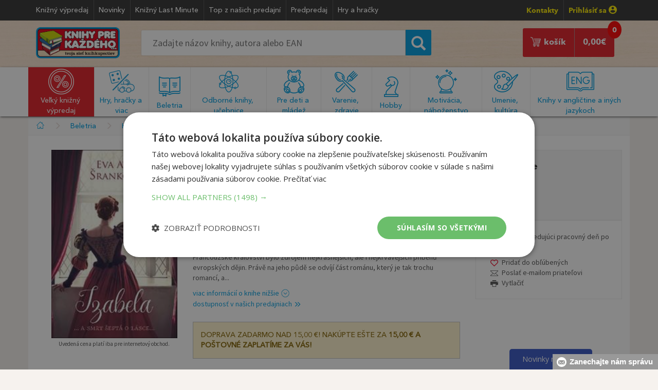

--- FILE ---
content_type: text/html; charset=utf-8
request_url: https://www.knihyprekazdeho.sk/Kniha/izabela-a-smrt-septa-o-lasce--1301054
body_size: 154715
content:
<!doctype html><html lang="sk">
<head id="ctl00_header"><meta charset="utf-8" /><title>
	Kniha Izabela... a smrt šeptá o lásce ... | Knihy pre každého
</title><meta name="viewport" content="width=device-width, initial-scale=1" /><meta property="og:title" content="Izabela... a smrt šeptá o lásce ..." /><meta property="og:type" content="book" /><meta property="og:url" content="https://www.knihyprekazdeho.sk/Kniha/izabela-a-smrt-septa-o-lasce--1301054" /><meta property="og:image" content="https://www.knihyprekazdeho.sk/Images/Book/2022/9788075463128.jpg" /><meta property="og:image:width" content="189" /><meta property="og:image:height" content="283" /><meta property="og:site_name" content="knihyprekazdeho.sk" /><meta property="og:description" content="Kniha Izabela... a smrt šeptá o lásce ... iba za 17,19 € v internetovom kníhkupectve KNIHY PRE KAŽDÉHO s.r.o." /><meta property="fb:app_id" content="652052628290998" /><link rel="canonical" href="https://www.knihyprekazdeho.sk/Kniha/izabela-a-smrt-septa-o-lasce--1301054" /><link rel="shortcut icon" href="/img/favicon.ico" type="image/x-icon" /><link rel="icon" href="/img/favicon.ico" type="image/x-icon" /><link rel="icon" type="image/png" sizes="192x192" href="/img/android-icon-192x192.png" /><link rel="icon" type="image/png" sizes="32x32" href="/img/favicon-32x32.png" /><link rel="icon" type="image/png" sizes="96x96" href="/img/favicon-96x96.png" /><link rel="icon" type="image/png" sizes="16x16" href="/img/favicon-16x16.png" /><link rel="dns-prefetch" href="//live.luigisbox.com" /><link rel="dns-prefetch" href="//api.luigisbox.com" />
    <!-- Google Tag Manager -->
    <script>(function (w, d, s, l, i) { w[l] = w[l] || []; w[l].push({ 'gtm.start': new Date().getTime(), event: 'gtm.js' }); var f = d.getElementsByTagName(s)[0], j = d.createElement(s), dl = l != 'dataLayer' ? '&l=' + l : ''; j.async = true; j.src = 'https://www.googletagmanager.com/gtm.js?id=' + i + dl; f.parentNode.insertBefore(j, f); })(window, document, 'script', 'dataLayer', 'GTM-TLXJW24');</script>
    <!-- End Google Tag Manager -->
	<link rel="stylesheet" type="text/css" href="/css/bootstrap.min.css" /><link rel="stylesheet" type="text/css" href="/css/style17.css" /><link rel="stylesheet" type="text/css" href="/css/media16.css" /><link rel="stylesheet" type="text/css" href="/css/normalize.css" /><link rel="stylesheet" type="text/css" href="/fonts/MyFontsWebfontsKit3.css" /><link rel="stylesheet" type="text/css" href="/css/jquery-ui.min.css" />
    <style>@media only screen and (max-width: 760px) {#some-element {display: none;}}</style>
<style>@media (max-width: 460px) {:not(footer *){font-size: 100%;}}</style>

<style>

@media (max-width:991px) 
{
        #stick-fix, #stick-fix-default {
    height: 7.3em;
}
    #navigation .img-responsive 
    {
        width: 120px;
    }
    #search-mobile 
    {
        padding:0.3em 0 0.2em!important;
    }
    #search-mobile .search_form #searchcb2 {
        padding: .6em 1.2em;
    }
    #search-mobile .search_form button 
    {
        top:-0.1em;
        font-size:1.4em;
    }
    .search_form #searchcb2 {
    font-size: 1em;
    padding: .7em 1.2em;
    }    
}

@media (max-width:460px) 
{
    #stick-fix, #stick-fix-default {
    height: 6.7em;
}
}

@media (max-width:384px) 
{
    #stick-fix, #stick-fix-default {
    height: 7.5em;
}
}

</style>

    <script type="text/javascript">
dataLayer.push({'EmailAdr':''});
</script>

<script type="text/javascript">
var google_tag_params = {
dynx_itemid: "9788075463128",
dynx_pagetype: "offerdetail",
dynx_totalvalue: 17.19
};
dataLayer.push({'event':'remarketingTriggered','google_tag_params':window.google_tag_params});
dataLayer.push({'event':'FacebookRemarketingTriggered','fbevent':'ViewContent','fbvalue':17.19,content_ids: ['1301054']});
</script>



<style>.discount-block .book{width:45%;border-top:0;padding:5px 0 0 0;}.discount-block .image-holder{text-align:center;}@media (max-width:623px){.discount-block .book{width:100%} #tip .price, .discount .price {bottom:30px;}}</style>
<style>#PostFreeProductMob{padding:15px;margin:25px 0 25px 0;border:1px solid silver;font-family:'AvenirMedium';font-size:1em;color:#856404;background-color:#fff3cd;text-transform:uppercase;}</style>
<style>div.arrow{padding:0}</style>
<style>@media (max-width: 460px) {.d-flex {flex-direction:column;}}</style>
<style>.btn:focus{color:#fff;background:#e21f26;}</style>
<style>#product aside .tools {border:1px solid #ebebeb;}</style>
<style>@media (max-width:991px){#product aside{margin:0;}}</style>
<style>@media (max-width:600px){.addtocart h3 header{float:none;}.addtocart h3 small{float:none;position:relative;top:.25em;}}</style>
<style>@media (max-width:460px){.sticky-part {z-index: 9991;position: fixed;bottom:0;left: 50%;transform: translateX(-50%);width: auto;}}</style>
<link rel="stylesheet" type="text/css" href="/css/new2.css">
<link href="https://cdn.jsdelivr.net/npm/select2@4.1.0-rc.0/dist/css/select2.min.css" rel="stylesheet" />

<link rel="stylesheet" type="text/css" href="/css/reservation-book.css">
<script type="application/ld+json">{"@context":"http:\/\/schema.org\/","@id":"#record","@type":"Book","additionalType":"Product"
,"url":"https:\/\/www.knihyprekazdeho.sk\/Kniha\/izabela-a-smrt-septa-o-lasce--1301054"
,"name":"Izabela... a smrt \u0161ept\u00e1 o l\u00e1sce ..."
,"author":[{"@type":"Person","name":"\u0160rankov\u00e1 Eva Ava"}]
,"publisher":[{"@type":"Organization","name":"Fortuna Libri CZ"}]
,"description":"Francouzsk\u00e9 kr\u00e1lovstv\u00ed bylo zdrojem nejkr\u00e1sn\u011bj\u0161\u00edch, ale i nejkrvav\u011bj\u0161\u00edch p\u0159\u00edb\u011bh\u016f evropsk\u00fdch d\u011bjin. Pr\u00e1v\u011b na jeho p\u016fd\u011b se odv\u00edj\u00ed \u010d\u00e1st rom\u00e1nu, kter\u00fd je tak trochu romanc\u00ed, a..."
,"image":"\/\/www.knihyprekazdeho.sk\/Images\/Book\/2022\/9788075463128.jpg"
,"offers":{"@type":"Offer","price":17.19,"priceCurrency":"EUR","itemCondition":"http:\/\/schema.org\/NewCondition","availability":"http:\/\/schema.org\/SoldOut"}
,"numberOfPages":"240"
,"bookFormat":"http:\/\/schema.org\/Paperback"
,"isbn":"9788075463128"
}</script>
<script type="application/ld+json">{"@context":"http:\/\/schema.org","@type":"BreadcrumbList","itemListElement":[{"@type":"ListItem","position":1,"item":{"@id":"\/\/www.knihyprekazdeho.sk","name":"Knihy"}},
{"@type":"ListItem","position":2,"item":{"@id":"\/\/www.knihyprekazdeho.sk\/Kategoria\/beletria-2000","name":"Beletria"}},
{"@type":"ListItem","position":3,"item":{"@id":"\/\/www.knihyprekazdeho.sk\/Kategoria\/historicka-literatura-2007","name":"Historick\u00e1 literat\u00fara"}}]}</script>
<meta Name="Title" Content="Kniha Izabela... a smrt šeptá o lásce ... | Knihy pre každého" /><meta Name="Description" Content="Kniha Izabela... a smrt šeptá o lásce ... iba za 17,19 € v internetovom kníhkupectve Knihy pre každého" /></head>
<body>

<span id="some-element"></span>

<!-- Google Tag Manager (noscript) -->
<noscript><iframe src="https://www.googletagmanager.com/ns.html?id=GTM-TLXJW24" height="0" width="0" style="display:none;visibility:hidden"></iframe></noscript>
<!-- End Google Tag Manager (noscript) -->

    <form method="post" action="./izabela-a-smrt-septa-o-lasce--1301054" onsubmit="javascript:return WebForm_OnSubmit();" id="aspnetForm">
<div class="aspNetHidden">
<input type="hidden" name="__EVENTTARGET" id="__EVENTTARGET" value="" />
<input type="hidden" name="__EVENTARGUMENT" id="__EVENTARGUMENT" value="" />
<input type="hidden" name="__VIEWSTATE" id="__VIEWSTATE" value="/wEPDwUJNDY0MDA5MDc3ZBgBBR5fX0NvbnRyb2xzUmVxdWlyZVBvc3RCYWNrS2V5X18WAwUTY3RsMDAkY3BoQ29udGVudCRzdQUTY3RsMDAkY3BoQ29udGVudCR6bgUTY3RsMDAkY3BoQ29udGVudCRvcLsPsEB6XKImWBKKO4I7BbqdvAwH" />
</div>

<script type="text/javascript">
//<![CDATA[
var theForm = document.forms['aspnetForm'];
if (!theForm) {
    theForm = document.aspnetForm;
}
function __doPostBack(eventTarget, eventArgument) {
    if (!theForm.onsubmit || (theForm.onsubmit() != false)) {
        theForm.__EVENTTARGET.value = eventTarget;
        theForm.__EVENTARGUMENT.value = eventArgument;
        theForm.submit();
    }
}
//]]>
</script>


<script src="/WebResource.axd?d=77PxYL8gG0QR1jBiVTX_EnRxlr2di_6VssS86a9dTCV65ne_EY8teEAn21gPWtvryAvBOmEafpItPD1UogxdkM_mxxo1&amp;t=638901608248157332" type="text/javascript"></script>


<script src="/WebResource.axd?d=Y7r_kmEgOS28jAYNJfN-YFBmOn3PEV3p64YfhQMNDX1d6LLxf5RPJrcdg3LsUoEDb38p5BbK2rL_zVT-2vGZPosTCAqVgriJS-K_dOJrxz2apZe70&amp;t=638901608248157332" type="text/javascript"></script>
<script type="text/javascript">
//<![CDATA[
function WebForm_OnSubmit() {
if (typeof(ValidatorOnSubmit) == "function" && ValidatorOnSubmit() == false) return false;
return true;
}
//]]>
</script>

<div class="aspNetHidden">

	<input type="hidden" name="__VIEWSTATEGENERATOR" id="__VIEWSTATEGENERATOR" value="ACDE1879" />
</div>



		<div id="stick-fix"></div>
		<div id="stick">

		<header id="page_header">
			<div class="container">
					<ul class="header_menu list-inline pull-left">
						<li><a href="/Kategoria/velky-knizny-vypredaj-1000">Knižný výpredaj</a></li>
						<li><a href="/Kategoria/novinky-100001">Novinky</a></li>
						<li><a href="/Kategoria/knizny-last-minute-100006">Knižný Last Minute</a></li>
						<li><a href="/Kategoria/top-z-nasich-predajni-100005">Top z našich predajní</a></li>
						<li><a href="/Kategoria/predpredaj-100003">Predpredaj</a></li>
						
						
                        <li><a href="/Kategoria/hry-hracky-12000">Hry a hračky</a></li>
                        
						
					</ul>

					<ul class="header_contact list-inline pull-right">
						<li><b class="yellow"><a href="/Clanok/kontakt-20" data-toggle="tooltip">Kontakty</a></b></li>
                        
						<li ><a href="/prihlasenie-zakaznika" rel="nofollow" class="yellow">Prihlásiť sa <img srcset="/img/profile-icon@2x.png 2x" src="/img/profile-icon.png" height="16" width="16" alt=""></a></li>
                        
					</ul>
					
			</div>	
		</header>

        <div id="ctl00_pnlSD" onkeypress="javascript:return WebForm_FireDefaultButton(event, &#39;ctl00_btnSearchSD&#39;)">
	
		<div id="search-desktop">
			<div class="container">
					<div class="col-sm-2" >
						<a href="/"><img class="img-responsive logo" srcset="/img/logo@2x.png 2x" src="/img/logo.png" alt="Knihy pre každého" title="Knihy pre každého" /></a>
					</div>
					<div class="col-sm-6">
						<div class="form-inline search_form" role="form">
							<div class="form-group">
                                <input name="ctl00$searchcb" type="text" id="searchcb" class="scb" placeholder="Zadajte názov knihy, autora alebo EAN" />
							</div>
							<div class="form-group">
								<button onclick="if (!CheckIt()) return false; __doPostBack('ctl00$btnSearch1','')" id="ctl00_btnSearch1" type="button"><span class="glyphicon glyphicon-search"></span></button>
                                <a onclick="if (!CheckIt()) return false;" id="ctl00_btnSearchSD" href="javascript:__doPostBack(&#39;ctl00$btnSearchSD&#39;,&#39;&#39;)" style="display:none;"></a>
							</div>
						</div>
                        <div id="searchcbinfo"></div>
					</div>
                    <div class="col-sm-4">
<div class="col-sm-4 reserve">
	<a href="/rezervacia-objednavka" class="pull-center group" style="display:none;">
        <span style="text-align: center">
			<img srcset="/img/book-store-building-shop-bookshop.png" src="/img/book-store-building-shop-bookshop.png" alt=""><br>
			Rezervácia v&nbsp;kníhkupectve
		</span>
	</a>
    <span id="count-reservation" style="display:none;"><span id="ctl00_CartDesktopNew1_kpocetres" class="kpocres">0</span></span>
</div>
<div class="col-sm-8 cart">
    <a href="/nakupny-kosik-single" class="pull-right group">	
	    <span class="pull-right">
		    <span id="count"><span id="ctl00_CartDesktopNew1_kpocet" class="kpoc">0</span></span>
		    <span id="ctl00_CartDesktopNew1_ksuma" class="ksum">0,00</span>€ 
	    </span>
	    <span class="pull-right">
		    <img srcset="/img/cart-icon@2x.png" src="/img/cart-icon.png" alt="Nakupný košík" title="Nakupný košík" />
		    košík
	    </span>
    </a>
</div></div>
			</div>
		</div>
        
</div> 
			
		<div id="hamburger-bg" class="listener"></div>
		<div id="navigation">
			<div class="container nav listener">
				<div><a href="/"><img class="img-responsive" src="/img/logo.png" alt="Knihy pre každého" title="Knihy pre každého" /></a></div>
                
				<div id="login"><a href="/prihlasenie-zakaznika"><img src="/img/profile-menu.png" alt="Prihlásenie zákazníka" title="Prihlásenie zákazníka" /></a></div>
                 
				
<div class="reservation-button" style="display:none;">
	<a href="/rezervacia-objednavka" class="pull-center group">
		<span class="count-menu count-reservation"><span id="ctl00_CartMobileNew1_kpocet2res" class="kpoc2res">0</span></span>
		<img srcset="/img/book-store-building-shop-bookshop-mobil.jpg" src="/img/book-store-building-shop-bookshop-mobil.jpg" alt="">
	</a>
</div>
<div class="shopping-cart">
    <a href="/nakupny-kosik-single">
        <img src="/img/cart-menu.png" alt="Nákupný košík" title="Nákupný košík" />
        <span id="count" class="count-menu">
        <span id="ctl00_CartMobileNew1_kpocet2" class="kpocmob">0</span>
        </span>
    </a>
</div>
				<div id="hamburger"><img src="/img/hamburger-menu@2x.png" alt="Menu" title="menu" /></div>
			</div>
            
<div id="hamburger-menu">
<div class="category">
<div class="item">
<img srcset="/img/hlavne-menu@2x.png 2x" src="/img/hlavne-menu.png" alt="Hlavné menu" title="Hlavné menu"/>
<span>Hlavné menu</span>
<div class="pull-right">
<img src="/img/ham-menu.png" alt="Kategórie kníh" title="Kategórie kníh"/>
</div>
</div>
<div class="sub-menu">
<ul class="list-group group">
<li><a href="/Kategoria/novinky-100001"><span class="glyphicon glyphicon-triangle-right"></span>Novinky</a></li>
<li><a href="/Kategoria/knizny-last-minute-100006"><span class="glyphicon glyphicon-triangle-right"></span>Knižný Last Minute</a></li>
<li><a href="/Kategoria/top-z-nasich-predajni-100005"><span class="glyphicon glyphicon-triangle-right"></span>Top z našich predajní</a></li>
<li><a href="/Kategoria/predpredaj-100003"><span class="glyphicon glyphicon-triangle-right"></span>Predpredaj</a></li>


<li><a href="/Clanok/kontakt-20"><span class="glyphicon glyphicon-triangle-right"></span>Kontakt</a></li></ul>
</div>
</div>
<!--<div class="category"> <div class="item green"> <img srcset="/img/darceky@2x.png 2x" src="/img/darceky.png" alt="Vianočné tipy" title="Vianočné tipy"/> <span>Vianočné tipy</span> <div class="pull-right"> <img src="/img/ham-menu.png" alt="Kategórie kníh" title="Kategórie kníh"/> </div></div><div class="sub-menu green"> <ul class="list-group group"> <li><a href="/Kategoria/vianocne-tipy-pre-deticky-10001"><span class="glyphicon glyphicon-triangle-right"></span>Pre detičky do 6 rokov</a></li><li><a href="/Kategoria/vianocne-tipy-pre-skolakov-10002"><span class="glyphicon glyphicon-triangle-right"></span>Pre školákov (7-13)</a></li><li><a href="/Kategoria/vianocne-tipy-pre-dospievajucich-10003"><span class="glyphicon glyphicon-triangle-right"></span>Pre dospievajúcich (14-18)</a></li><li><a href="/Kategoria/vianocne-tipy-pre-sestru-10004"><span class="glyphicon glyphicon-triangle-right"></span>Pre dospelú sestru</a></li><li><a href="/Kategoria/vianocne-tipy-pre-brata-10005"><span class="glyphicon glyphicon-triangle-right"></span>Pre dospelého brata</a></li><li><a href="/Kategoria/vianocne-tipy-pre-priatelku-manzelku-10006"><span class="glyphicon glyphicon-triangle-right"></span>Pre priateľku či manželku</a></li><li><a href="/Kategoria/vianocne-tipy-pre-priatela-manzela-10007"><span class="glyphicon glyphicon-triangle-right"></span>Pre priateľa či manžela</a></li><li><a href="/Kategoria/vianocne-tipy-pre-mamu-10008"><span class="glyphicon glyphicon-triangle-right"></span>Pre mamičku</a></li><li><a href="/Kategoria/vianocne-tipy-pre-otca-10009"><span class="glyphicon glyphicon-triangle-right"></span>Pre otecka</a></li><li><a href="/Kategoria/vianocne-tipy-pre-babku-10010"><span class="glyphicon glyphicon-triangle-right"></span>Pre babičku</a></li><li><a href="/Kategoria/vianocne-tipy-pre-dedka-10011"><span class="glyphicon glyphicon-triangle-right"></span>Pre deduška</a></li><li><a href="/Kategoria/vianocne-tipy-darcekove-poukazky-10012"><span class="glyphicon glyphicon-triangle-right"></span>Tip pre každého – darčekové poukážky</a></li></ul> </div></div>-->
<div class="category red" id="vkp"> <div class="item red"> <img srcset="/img/knizny-vypredaj@2x.png 2x" src="/img/knizny-vypredaj.png" alt="Veľký knižný výpredaj" title="Veľký knižný výpredaj"/> <span>Veľký knižný výpredaj</span> <div class="pull-right"> <img src="/img/ham-menu-hover.png" alt="Kategórie kníh" title="Kategórie kníh"/> </div></div><div class="sub-menu red"> <ul class="list-group group"> <li><a href="/Kategoria/pre-deti-1001"><span class="glyphicon glyphicon-triangle-right"></span>Pre deti</a></li><li><a href="/Kategoria/pre-mladez-1002"><span class="glyphicon glyphicon-triangle-right"></span>Pre mládež</a></li><li><a href="/Kategoria/detektivky-trilery-1003"><span class="glyphicon glyphicon-triangle-right"></span>Detektívky, trilery</a></li><li><a href="/Kategoria/romany-1004"><span class="glyphicon glyphicon-triangle-right"></span>Romány, poviedky, novely</a></li><li><a href="/Kategoria/citanie-pre-zeny-1005"><span class="glyphicon glyphicon-triangle-right"></span>Romantické, erotické romány</a></li><li><a href="/Kategoria/citanie-do-kabelky-1016"><span class="glyphicon glyphicon-triangle-right"></span>Čítanie do kabelky</a></li><li><a href="/Kategoria/pre-mamicky-a-rodicov-1006"><span class="glyphicon glyphicon-triangle-right"></span>Rodičovstvo, výchova</a></li><li><a href="/Kategoria/varenie-1007"><span class="glyphicon glyphicon-triangle-right"></span>Varenie</a></li><li><a href="/Kategoria/zdravie-1009"><span class="glyphicon glyphicon-triangle-right"></span>Zdravie</a></li><li><a href="/Kategoria/motivacne-1010"><span class="glyphicon glyphicon-triangle-right"></span>Motivačné</a></li><li><a href="/Kategoria/encyklopedie-1011"><span class="glyphicon glyphicon-triangle-right"></span>Encyklopédie</a></li><li><a href="/Kategoria/slovensko-a-slovenske-mesta-1012"><span class="glyphicon glyphicon-triangle-right"></span>Slovensko a slovenské mestá</a></li><li><a href="/Kategoria/vojenske-1013"><span class="glyphicon glyphicon-triangle-right"></span>Vojenské</a></li><li><a href="/Kategoria/slovniky-a-ucebnice-1014"><span class="glyphicon glyphicon-triangle-right"></span>Slovníky a učebnice</a></li><li><a href="/Kategoria/hobby-1008"><span class="glyphicon glyphicon-triangle-right"></span>Hobby</a></li><li><a href="/Kategoria/velky-knizny-vypredaj-ostatne-1015"><span class="glyphicon glyphicon-triangle-right"></span>Veľký knižný výpredaj - ostatné</a></li><li><a href="/Kategoria/docasne-akcie-1017"><span class="glyphicon glyphicon-triangle-right"></span>Dočasné akcie</a></li></ul> </div></div>

<div class="category"> <div class="item"> <img srcset="/img/hracky@2x.png 2x" src="/img/hracky.png" alt="Hry, hračky a viac" title="Hry, hračky a viac"/> <span>Hry, hračky a viac</span> <div class="pull-right"> <img src="/img/ham-menu.png" alt="Kategórie kníh" title="Kategórie kníh"/> </div></div><div class="sub-menu"> <ul class="list-group group"> <li><a href="/Kategoria/hracky-pre-najmensich-12001"><span class="glyphicon glyphicon-triangle-right"></span>Hračky pre najmenších</a></li><li><a href="/Kategoria/hry-pre-dievcata-12002"><span class="glyphicon glyphicon-triangle-right"></span>Hračky pre dievčatá</a></li><li><a href="/Kategoria/hracky-pre-chlapcov-12003"><span class="glyphicon glyphicon-triangle-right"></span>Hračky pre chlapcov</a></li><li><a href="/Kategoria/drevene-hracky-12004"><span class="glyphicon glyphicon-triangle-right"></span>Drevené hračky</a></li><li><a href="/Kategoria/kreativne-hudobne-hracky-12005"><span class="glyphicon glyphicon-triangle-right"></span>Kreatívne a hudobné hračky</a></li><li><a href="/Kategoria/licence-hracky-figurky-zvieratiek-12006"><span class="glyphicon glyphicon-triangle-right"></span>Licenčné hračky, figúrky zvieratiek</a></li><li><a href="/Kategoria/hracky-zahrada-piesok-voda-12007"><span class="glyphicon glyphicon-triangle-right"></span>Hračky na záhradu, do piesku a k vode</a></li><li><a href="/Kategoria/plysove-hracky-12008"><span class="glyphicon glyphicon-triangle-right"></span>Plyšové hračky</a></li><li><a href="/Kategoria/stavebnice-12009"><span class="glyphicon glyphicon-triangle-right"></span>Stavebnice</a></li><li><a href="/Kategoria/puzzle-12010"><span class="glyphicon glyphicon-triangle-right"></span>Puzzle</a></li><li><a href="/Kategoria/spolocenske-hry-12011"><span class="glyphicon glyphicon-triangle-right"></span>Spoločenské hry</a></li><li><a href="/Kategoria/skolske-predskolske-potreby-12012"><span class="glyphicon glyphicon-triangle-right"></span>Školské a predškolské potreby</a></li><li><a href="/Kategoria/pisacie-potreby-fixy-zvyraznovace-12013"><span class="glyphicon glyphicon-triangle-right"></span>Písacie potreby, fixy, zvýrazňovače</a></li><li><a href="/Kategoria/kancelarske-potreby-12014"><span class="glyphicon glyphicon-triangle-right"></span>Kancelárske potreby</a></li><li><a href="/Kategoria/balony-nalepky-dekoracie-12015"><span class="glyphicon glyphicon-triangle-right"></span>Balóny, nálepky a dekorácie</a></li><li><a href="/Kategoria/masky-kostymy-12016"><span class="glyphicon glyphicon-triangle-right"></span>Masky a kostýmy</a></li><li><a href="/Kategoria/sportove-potreby-12017"><span class="glyphicon glyphicon-triangle-right"></span>Športové potreby</a></li></ul> </div></div>

<div class="category"> <div class="item"> <img srcset="/img/beletria@2x.png 2x" src="/img/beletria.png" alt="Beletria" title="Beletria"/> <span>Beletria</span> <div class="pull-right"> <img src="/img/ham-menu.png" alt="Kategórie kníh" title="Kategórie kníh"/> </div></div><div class="sub-menu"> <ul class="list-group group"> <li><a href="/Kategoria/svetova-literatura-2001"><span class="glyphicon glyphicon-triangle-right"></span>Svetová literatúra</a></li><li><a href="/Kategoria/slovenska-a-ceska-literatura-2002"><span class="glyphicon glyphicon-triangle-right"></span>Slovenská a česká literatúra</a></li><li><a href="/Kategoria/detektivky-horory-trilery-2003"><span class="glyphicon glyphicon-triangle-right"></span>Detektívky, horory, trilery</a></li><li><a href="/Kategoria/sci-fi-fantasy-komiks-2004"><span class="glyphicon glyphicon-triangle-right"></span>Sci-fi, fantasy, komiks</a></li><li><a href="/Kategoria/romanticke-romany-2005"><span class="glyphicon glyphicon-triangle-right"></span>Romantická literatúra</a></li><li><a href="/Kategoria/eroticka-literatura-2006"><span class="glyphicon glyphicon-triangle-right"></span>Erotická literatúra</a></li><li><a href="/Kategoria/historicka-literatura-2007"><span class="glyphicon glyphicon-triangle-right"></span>Historická literatúra</a></li><li><a href="/Kategoria/skutocne-pribehy-2008"><span class="glyphicon glyphicon-triangle-right"></span>Skutočné príbehy</a></li><li><a href="/Kategoria/zivotopisy-2009"><span class="glyphicon glyphicon-triangle-right"></span>Životopisy</a></li><li><a href="/Kategoria/literatura-faktu-2016"><span class="glyphicon glyphicon-triangle-right"></span>Literatúra faktu</a></li><li><a href="/Kategoria/poezia-2010"><span class="glyphicon glyphicon-triangle-right"></span>Poézia</a></li><li><a href="/Kategoria/poviedky-eseje-fejtony-rozhovory-2011"><span class="glyphicon glyphicon-triangle-right"></span>Poviedky, eseje, fejtóny, rozhovory</a></li><li><a href="/Kategoria/humor-satira-2012"><span class="glyphicon glyphicon-triangle-right"></span>Humor, satira</a></li><li><a href="/Kategoria/citaty-aforizmy-darcekove-knihy-2013"><span class="glyphicon glyphicon-triangle-right"></span>Citáty, aforizmy, darčekové knihy</a></li><li><a href="/Kategoria/beletria-ostatne-2015"><span class="glyphicon glyphicon-triangle-right"></span>Beletria - ostatné</a></li><li><a href="/Kategoria/knihy-na-pocuvanie-cd-2017"><span class="glyphicon glyphicon-triangle-right"></span>Knihy na počúvanie (CD)</a></li></ul> </div></div><div class="category"> <div class="item"> <img srcset="/img/odborna-literatura@2x.png 2x" src="/img/odborna-literatura.png" alt="Odborná literatúra a učebnice" title="Odborná literatúra a učebnice"/> <span>Odborná literatúra a učebnice</span> <div class="pull-right"> <img src="/img/ham-menu.png" alt="Kategórie kníh" title="Kategórie kníh"/> </div></div><div class="sub-menu"> <ul class="list-group group"> <li><a href="/Kategoria/encyklopedie-3001"><span class="glyphicon glyphicon-triangle-right"></span>Encyklopédie</a></li><li><a href="/Kategoria/ucebnice-pre-predskolakov-3002"><span class="glyphicon glyphicon-triangle-right"></span>Učebnice pre predškolákov</a></li><li><a href="/Kategoria/ucebnice-pre-zakladne-skoly-3003"><span class="glyphicon glyphicon-triangle-right"></span>Učebnice pre základné školy</a></li><li><a href="/Kategoria/ucebnice-pre-stredne-skoly-3004"><span class="glyphicon glyphicon-triangle-right"></span>Učebnice pre stredné školy</a></li><li><a href="/Kategoria/ucebnice-pre-vysoke-skoly-3005"><span class="glyphicon glyphicon-triangle-right"></span>Učebnice pre vysoké školy</a></li><li><a href="/Kategoria/jazykove-ucebnice-slovniky-lingvistika-3006"><span class="glyphicon glyphicon-triangle-right"></span>Jazykové učebnice, slovníky, lingvistika</a></li><li><a href="/Kategoria/atlasy-geografia-geologia-3007"><span class="glyphicon glyphicon-triangle-right"></span>Atlasy, geografia, geológia</a></li><li><a href="/Kategoria/medicina-pedagogika-3008"><span class="glyphicon glyphicon-triangle-right"></span>Medicína, pedagogika</a></li><li><a href="/Kategoria/ekonomika-pravo-uctovnictvo-3009"><span class="glyphicon glyphicon-triangle-right"></span>Ekonomika, právo, účtovníctvo</a></li><li><a href="/Kategoria/historia-military-politika-3010"><span class="glyphicon glyphicon-triangle-right"></span>História, military, politika</a></li><li><a href="/Kategoria/vesmir-veda-a-technika-3011"><span class="glyphicon glyphicon-triangle-right"></span>Vesmír, veda a technika</a></li><li><a href="/Kategoria/filozofia-3012"><span class="glyphicon glyphicon-triangle-right"></span>Filozofia</a></li><li><a href="/Kategoria/odborna-literatura-ostatne-3013"><span class="glyphicon glyphicon-triangle-right"></span>Odborná literatúra - ostatné</a></li></ul> </div></div><div class="category"> <div class="item"> <img srcset="/img/pre-deti-a-mladez@2x.png 2x" src="/img/pre-deti-a-mladez.png" alt="Pre deti a mládež" title="Pre deti a mládež"/> <span>Pre deti a mládež</span> <div class="pull-right"> <img src="/img/ham-menu.png" alt="Kategórie kníh" title="Kategórie kníh"/> </div></div><div class="sub-menu"> <ul class="list-group group"> <li><a href="/Kategoria/beletria-do-10-rokov-4001"><span class="glyphicon glyphicon-triangle-right"></span>Beletria do 10 rokov</a></li><li><a href="/Kategoria/beletria-pre-nastrocnych-4002"><span class="glyphicon glyphicon-triangle-right"></span>Beletria pre násťročných</a></li><li><a href="/Kategoria/pre-predskolakov-a-malych-skolakov-4003"><span class="glyphicon glyphicon-triangle-right"></span>Pre predškolákov a malých školákov</a></li><li><a href="/Kategoria/pracovne-zosity-4004"><span class="glyphicon glyphicon-triangle-right"></span>Pracovné zošity</a></li><li><a href="/Kategoria/detske-encyklopedie-a-atlasy-4005"><span class="glyphicon glyphicon-triangle-right"></span>Detské encyklopédie a atlasy</a></li><li><a href="/Kategoria/leporela-obrazkove-a-zvukove-knihy-4006"><span class="glyphicon glyphicon-triangle-right"></span>Leporelá, obrázkové a zvukové knihy</a></li><li><a href="/Kategoria/basnicky-riekanky-hadanky-4007"><span class="glyphicon glyphicon-triangle-right"></span>Básničky, riekanky, hádanky</a></li><li><a href="/Kategoria/rozpravky-bajky-povesti-4008"><span class="glyphicon glyphicon-triangle-right"></span>Rozprávky, bájky, povesti</a></li><li><a href="/Kategoria/dobrodruzne-detektivky-4009"><span class="glyphicon glyphicon-triangle-right"></span>Dobrodružné, detektívky</a></li><li><a href="/Kategoria/fantasy-sci-fi-komiksy-4010"><span class="glyphicon glyphicon-triangle-right"></span>Fantasy, sci-fi, komiksy</a></li><li><a href="/Kategoria/tvorive-knihy-4011"><span class="glyphicon glyphicon-triangle-right"></span>Tvorivé knihy</a></li><li><a href="/Kategoria/omalovanky-4012"><span class="glyphicon glyphicon-triangle-right"></span>Omaľovánky</a></li><li><a href="/Kategoria/knihy-pre-dievcata-4013"><span class="glyphicon glyphicon-triangle-right"></span>Knihy pre dievčatá</a></li><li><a href="/Kategoria/knihy-pre-chlapcov-4014"><span class="glyphicon glyphicon-triangle-right"></span>Knihy pre chlapcov </a></li><li><a href="/Kategoria/pre-deti-a-mladez-ostatne-4015"><span class="glyphicon glyphicon-triangle-right"></span>Pre deti a mládež - ostatné</a></li><li><a href="/Kategoria/cd-dvd-pre-deti-4016"><span class="glyphicon glyphicon-triangle-right"></span>CD a DVD pre deti</a></li></ul> </div></div><div class="category"> <div class="item"> <img srcset="/img/varenie-a-zdravie@2x.png 2x" src="/img/varenie-a-zdravie.png" alt="Varenie, zdravie a životný štýl" title="Varenie, zdravie a životný štýl"/> <span>Varenie, zdravie a životný štýl</span> <div class="pull-right"> <img src="/img/ham-menu.png" alt="Kategórie kníh" title="Kategórie kníh"/> </div></div><div class="sub-menu"> <ul class="list-group group"> <li><a href="/Kategoria/kucharske-knihy-5001"><span class="glyphicon glyphicon-triangle-right"></span>Kuchárske knihy</a></li><li><a href="/Kategoria/napoje-smoothie-5002"><span class="glyphicon glyphicon-triangle-right"></span>Nápoje, smoothie</a></li><li><a href="/Kategoria/chudnutie-diety-5003"><span class="glyphicon glyphicon-triangle-right"></span>Chudnutie, diéty</a></li><li><a href="/Kategoria/zdrava-vyziva-5004"><span class="glyphicon glyphicon-triangle-right"></span>Zdravá výživa</a></li><li><a href="/Kategoria/alternativna-medicina-5005"><span class="glyphicon glyphicon-triangle-right"></span>Alternatívna medicína</a></li><li><a href="/Kategoria/joga-pilates-meditacia-5006"><span class="glyphicon glyphicon-triangle-right"></span>Joga, pilates, meditácia</a></li><li><a href="/Kategoria/zdravie-a-masaze-5007"><span class="glyphicon glyphicon-triangle-right"></span>Zdravie a masáže</a></li><li><a href="/Kategoria/fitness-5008"><span class="glyphicon glyphicon-triangle-right"></span>Fitness</a></li><li><a href="/Kategoria/krasa-kozmetika-moda-5009"><span class="glyphicon glyphicon-triangle-right"></span>Krása, kozmetika, móda</a></li><li><a href="/Kategoria/varenie-zdravie-a-zivotny-styl-ostatne-5010"><span class="glyphicon glyphicon-triangle-right"></span>Varenie, zdravie a životný štýl - ostatné</a></li></ul> </div></div><div class="category"> <div class="item"> <img srcset="/img/hobby@2x.png 2x" src="/img/hobby.png" alt="Hobby" title="Hobby"/> <span>Hobby</span> <div class="pull-right"> <img src="/img/ham-menu.png" alt="Kategórie kníh" title="Kategórie kníh"/> </div></div><div class="sub-menu"> <ul class="list-group group"> <li><a href="/Kategoria/krizovky-hlavolamy-6001"><span class="glyphicon glyphicon-triangle-right"></span>Krížovky, hlavolamy</a></li><li><a href="/Kategoria/cestovanie-sprievodcovia-mapy-6002"><span class="glyphicon glyphicon-triangle-right"></span>Cestovanie, sprievodcovia, mapy</a></li><li><a href="/Kategoria/sport-6003"><span class="glyphicon glyphicon-triangle-right"></span>Šport</a></li><li><a href="/Kategoria/omalovanky-pre-dospelych-6004"><span class="glyphicon glyphicon-triangle-right"></span>Omaľovánky pre dospelých</a></li><li><a href="/Kategoria/tvorive-aktivity-6005"><span class="glyphicon glyphicon-triangle-right"></span>Tvorivé aktivity</a></li><li><a href="/Kategoria/zahrada-domov-6006"><span class="glyphicon glyphicon-triangle-right"></span>Záhrada, domov</a></li><li><a href="/Kategoria/zvierata-6007"><span class="glyphicon glyphicon-triangle-right"></span>Zvieratá</a></li><li><a href="/Kategoria/priroda-6008"><span class="glyphicon glyphicon-triangle-right"></span>Príroda</a></li><li><a href="/Kategoria/auto-moto-lietadla-6009"><span class="glyphicon glyphicon-triangle-right"></span>Auto, moto, lietadlá</a></li><li><a href="/Kategoria/pocitace-6010"><span class="glyphicon glyphicon-triangle-right"></span>Počítače</a></li><li><a href="/Kategoria/zahady-konspiracie-zaujimavosti-6011"><span class="glyphicon glyphicon-triangle-right"></span>Záhady, konšpirácie a zaujímavosti</a></li><li><a href="/Kategoria/hobby-ostatne-6012"><span class="glyphicon glyphicon-triangle-right"></span>Hobby - ostatné</a></li><li><a href="/Kategoria/hudobne-cd-dvd-6014"><span class="glyphicon glyphicon-triangle-right"></span>Hudobné CD a DVD</a></li><li><a href="/Kategoria/filmy-dvd-blu-ray-6015"><span class="glyphicon glyphicon-triangle-right"></span>Filmy (DVD a Blu-ray)</a></li><li><a href="/Kategoria/kalendare-diare-notesy-6016"><span class="glyphicon glyphicon-triangle-right"></span>Kalendáre, diáre, notesy</a></li></ul> </div></div><div class="category"> <div class="item"> <img srcset="/img/ezoterika-a-motivacna-literatura@2x.png 2x" src="/img/ezoterika-a-motivacna-literatura.png" alt="Motivácia, psychológia, náboženstvo" title="Motivácia, psychológia, náboženstvo"/> <span>Motivácia,psychológia,náboženstvo</span> <div class="pull-right"> <img src="/img/ham-menu.png" alt="Kategórie kníh" title="Kategórie kníh"/> </div></div><div class="sub-menu"> <ul class="list-group group"> <li><a href="/Kategoria/ezoterika-drahe-kamene-7001"><span class="glyphicon glyphicon-triangle-right"></span>Ezoterika, drahé kamene</a></li><li><a href="/Kategoria/vestenie-tarot-karty-7002"><span class="glyphicon glyphicon-triangle-right"></span>Veštenie, tarot, karty</a></li><li><a href="/Kategoria/feng-suej-7003"><span class="glyphicon glyphicon-triangle-right"></span>Feng-šuej, bývanie</a></li><li><a href="/Kategoria/biznis-podnikanie-kariera-7004"><span class="glyphicon glyphicon-triangle-right"></span>Biznis, podnikanie, kariéra</a></li><li><a href="/Kategoria/manazment-marketing-7005"><span class="glyphicon glyphicon-triangle-right"></span>Manažment, marketing</a></li><li><a href="/Kategoria/rozvoj-osobnosti-7006"><span class="glyphicon glyphicon-triangle-right"></span>Rozvoj osobnosti</a></li><li><a href="/Kategoria/psychologia-7007"><span class="glyphicon glyphicon-triangle-right"></span>Psychológia</a></li><li><a href="/Kategoria/partnerstvo-rodicovstvo-sex-7008"><span class="glyphicon glyphicon-triangle-right"></span>Partnerstvo, rodičovstvo, sex</a></li><li><a href="/Kategoria/krestanstvo-a-biblia-7009"><span class="glyphicon glyphicon-triangle-right"></span>Kresťanstvo a biblia</a></li><li><a href="/Kategoria/nabozenstva-7010"><span class="glyphicon glyphicon-triangle-right"></span>Náboženstvá</a></li><li><a href="/Kategoria/motivacia-psychologia-nabozenstvo-ostatne-7011"><span class="glyphicon glyphicon-triangle-right"></span>Motivácia, psych., náboženstvo - ostatné</a></li></ul> </div></div><div class="category"> <div class="item"> <img srcset="/img/umenie-dizajn-architektura@2x.png 2x" src="/img/umenie-dizajn-architektura.png" alt="Umenie, architektúra, kultúra" title="Umenie, architektúra, kultúra"/> <span>Umenie, architektúra, kultúra</span> <div class="pull-right"> <img src="/img/ham-menu.png" alt="Kategórie kníh" title="Kategórie kníh"/> </div></div><div class="sub-menu"> <ul class="list-group group"> <li><a href="/Kategoria/umenie-8001"><span class="glyphicon glyphicon-triangle-right"></span>Umenie</a></li><li><a href="/Kategoria/hudba-8002"><span class="glyphicon glyphicon-triangle-right"></span>Hudba</a></li><li><a href="/Kategoria/fotografia-8003"><span class="glyphicon glyphicon-triangle-right"></span>Fotografia</a></li><li><a href="/Kategoria/film-a-divadlo-8004"><span class="glyphicon glyphicon-triangle-right"></span>Film a divadlo</a></li><li><a href="/Kategoria/architektura-8005"><span class="glyphicon glyphicon-triangle-right"></span>Architektúra</a></li><li><a href="/Kategoria/dizajn-8006"><span class="glyphicon glyphicon-triangle-right"></span>Dizajn</a></li><li><a href="/Kategoria/kultura-tradicie-remesla-8007"><span class="glyphicon glyphicon-triangle-right"></span>Kultúra, tradície, remeslá</a></li><li><a href="/Kategoria/legendy-myty-povesti-8008"><span class="glyphicon glyphicon-triangle-right"></span>Legendy, mýty, povesti</a></li><li><a href="/Kategoria/umenie-architektura-kultura-ostatne-8009"><span class="glyphicon glyphicon-triangle-right"></span>Umenie, architektúra, kultúra - ostatné</a></li></ul> </div></div><div class="category"> <div class="item"> <img srcset="/img/anglicke-knihy@2x.png 2x" src="/img/anglicke-knihy.png" alt="Knihy v angličtine a iných jazykoch" title="Knihy v angličtine a iných jazykoch"/> <span>Knihy v angličtine a iných jazykoch</span> <div class="pull-right"> <img src="/img/ham-menu.png" alt="Kategórie kníh" title="Kategórie kníh"/> </div></div><div class="sub-menu"> <ul class="list-group group"> <li><a href="/Kategoria/classics-11001"><span class="glyphicon glyphicon-triangle-right"></span>Classics</a></li><li><a href="/Kategoria/contemporary-literature-humor-11002"><span class="glyphicon glyphicon-triangle-right"></span>Contemporary Literature, Humor</a></li><li><a href="/Kategoria/fantasy-scifi-11003"><span class="glyphicon glyphicon-triangle-right"></span>Fantasy, Sci-fi</a></li><li><a href="/Kategoria/comics-11004"><span class="glyphicon glyphicon-triangle-right"></span>Comics</a></li><li><a href="/Kategoria/children-11005"><span class="glyphicon glyphicon-triangle-right"></span>Children</a></li><li><a href="/Kategoria/teen-young-adult-11006"><span class="glyphicon glyphicon-triangle-right"></span>Teen, Young Adult</a></li><li><a href="/Kategoria/economy-management-motivation-11007"><span class="glyphicon glyphicon-triangle-right"></span>Economy, Management, Motivation</a></li><li><a href="/Kategoria/pedagogy-philosophy-psychology-11008"><span class="glyphicon glyphicon-triangle-right"></span>Pedagogy, Philosophy, Psychology</a></li><li><a href="/Kategoria/law-history-politics-religion-11009"><span class="glyphicon glyphicon-triangle-right"></span>Law, History, Politics, Religion</a></li><li><a href="nature-science-dictionaries-school-books-11010"><span class="glyphicon glyphicon-triangle-right"></span>Nature, Science, Dictionaries, School books</a></li><li><a href="/Kategoria/architecture-design-11011"><span class="glyphicon glyphicon-triangle-right"></span>Architecture, Design</a></li><li><a href="/Kategoria/art-music-11012"><span class="glyphicon glyphicon-triangle-right"></span>Art, Music</a></li><li><a href="/Kategoria/movie-photography-theater-11013"><span class="glyphicon glyphicon-triangle-right"></span>Movie, Photography, Theater</a></li><li><a href="/Kategoria/hobbies-health-home-sport-11014"><span class="glyphicon glyphicon-triangle-right"></span>Hobbies, Health, Home, Sport</a></li><li><a href="/Kategoria/cookbooks-11015"><span class="glyphicon glyphicon-triangle-right"></span>Cookbooks</a></li><li><a href="/Kategoria/maps-travel-guides-11016"><span class="glyphicon glyphicon-triangle-right"></span>Maps, Travel Guides</a></li><li><a href="/Kategoria/ostatne-jazyky-11017"><span class="glyphicon glyphicon-triangle-right"></span>Ostatné jazyky</a></li></ul> </div></div></div>

		</div>
	    
<div id="categories">
<div class="container group">
<!--<div class="category" id="c10"> <div class="category-img"> <a href="/Kategoria/vianocne-tipy-10000"> <img id="i10" src="/img/darceky.png" srcset="/img/darceky@2x.png 2x" alt="Vianočné tipy" title="Vianočné tipy"/> </a> </div><a href="/Kategoria/vianocne-tipy-10000"><span>Vianočné tipy</span></a> <div class="mega-menu christmas"> <ul class="list-group group"> <li><a href="/Kategoria/vianocne-tipy-pre-deticky-10001"><span class="glyphicon glyphicon-triangle-right"></span>Pre detičky do 6 rokov</a></li><li><a href="/Kategoria/vianocne-tipy-pre-priatela-manzela-10007"><span class="glyphicon glyphicon-triangle-right"></span>Pre priateľa či manžela</a></li><li><a href="/Kategoria/vianocne-tipy-pre-skolakov-10002"><span class="glyphicon glyphicon-triangle-right"></span>Pre školákov (7-13)</a></li><li><a href="/Kategoria/vianocne-tipy-pre-mamu-10008"><span class="glyphicon glyphicon-triangle-right"></span>Pre mamičku</a></li><li><a href="/Kategoria/vianocne-tipy-pre-dospievajucich-10003"><span class="glyphicon glyphicon-triangle-right"></span>Pre dospievajúcich (14-18)</a></li><li><a href="/Kategoria/vianocne-tipy-pre-otca-10009"><span class="glyphicon glyphicon-triangle-right"></span>Pre otecka</a></li><li><a href="/Kategoria/vianocne-tipy-pre-sestru-10004"><span class="glyphicon glyphicon-triangle-right"></span>Pre dospelú sestru</a></li><li><a href="/Kategoria/vianocne-tipy-pre-babku-10010"><span class="glyphicon glyphicon-triangle-right"></span>Pre babičku</a></li><li><a href="/Kategoria/vianocne-tipy-pre-brata-10005"><span class="glyphicon glyphicon-triangle-right"></span>Pre dospelého brata</a></li><li><a href="/Kategoria/vianocne-tipy-pre-dedka-10011"><span class="glyphicon glyphicon-triangle-right"></span>Pre deduška</a></li><li><a href="/Kategoria/vianocne-tipy-pre-priatelku-manzelku-10006"><span class="glyphicon glyphicon-triangle-right"></span>Pre priateľku či manželku</a></li><li><a href="/Kategoria/vianocne-tipy-darcekove-poukazky-10012"><span class="glyphicon glyphicon-triangle-right"></span>Tip pre každého – darčekové poukážky</a></li></ul> </div></div>-->
<div class="category" id="c1"> <div class="category-img"> <a href="/Kategoria/velky-knizny-vypredaj-1000"> <img id="i1" src="/img/knizny-vypredaj.png" srcset="/img/knizny-vypredaj@2x.png 2x" alt="Veľký knižný výpredaj" title="Veľký knižný výpredaj"/> </a> </div><a href="/Kategoria/velky-knizny-vypredaj-1000"><span>Veľký knižný výpredaj</span></a> <div class="mega-menu vkp"> <ul class="list-group group"> <li><a href="/Kategoria/pre-deti-1001"><span class="glyphicon glyphicon-triangle-right"></span>Pre deti</a></li><li><a href="/Kategoria/zdravie-1009"><span class="glyphicon glyphicon-triangle-right"></span>Zdravie</a></li><li><a href="/Kategoria/pre-mladez-1002"><span class="glyphicon glyphicon-triangle-right"></span>Pre mládež</a></li><li><a href="/Kategoria/motivacne-1010"><span class="glyphicon glyphicon-triangle-right"></span>Motivačné</a></li><li><a href="/Kategoria/detektivky-trilery-1003"><span class="glyphicon glyphicon-triangle-right"></span>Detektívky, trilery</a></li><li><a href="/Kategoria/encyklopedie-1011"><span class="glyphicon glyphicon-triangle-right"></span>Encyklopédie</a></li><li><a href="/Kategoria/romany-1004"><span class="glyphicon glyphicon-triangle-right"></span>Romány, poviedky, novely</a></li><li><a href="/Kategoria/slovensko-a-slovenske-mesta-1012"><span class="glyphicon glyphicon-triangle-right"></span>Slovensko a slovenské mestá</a></li><li><a href="/Kategoria/citanie-pre-zeny-1005"><span class="glyphicon glyphicon-triangle-right"></span>Romantické, erotické romány</a></li><li><a href="/Kategoria/vojenske-1013"><span class="glyphicon glyphicon-triangle-right"></span>Vojenské</a></li><li><a href="/Kategoria/citanie-do-kabelky-1016"><span class="glyphicon glyphicon-triangle-right"></span>Čítanie do kabelky</a></li><li><a href="/Kategoria/slovniky-a-ucebnice-1014"><span class="glyphicon glyphicon-triangle-right"></span>Slovníky a učebnice</a></li><li><a href="/Kategoria/pre-mamicky-a-rodicov-1006"><span class="glyphicon glyphicon-triangle-right"></span>Rodičovstvo, výchova</a></li><li><a href="/Kategoria/hobby-1008"><span class="glyphicon glyphicon-triangle-right"></span>Hobby</a></li><li><a href="/Kategoria/varenie-1007"><span class="glyphicon glyphicon-triangle-right"></span>Varenie</a></li><li><a href="/Kategoria/velky-knizny-vypredaj-ostatne-1015"><span class="glyphicon glyphicon-triangle-right"></span>Veľký knižný výpredaj - ostatné</a></li><li><a href="/Kategoria/docasne-akcie-1017"><span class="glyphicon glyphicon-triangle-right"></span>Dočasné akcie</a></li></ul> </div></div>

<div class="category" id="c0">
<div class="category-img">
<a href="/Kategoria/hry-hracky-12000"><img id="i0" src="/img/hracky.png" srcset="/img/hracky@2x.png 2x" alt="Hry, hračky a viac" title="Hry, hračky a viac"/></a>
</div>
<a href="/Kategoria/hry-hracky-12000"><span>Hry, hračky a viac</span></a>
<div class="mega-menu">
<ul class="list-group group">
<li><a href="/Kategoria/hracky-pre-najmensich-12001"><span class="glyphicon glyphicon-triangle-right"></span>Hračky pre najmenších</a></li>
<li><a href="/Kategoria/puzzle-12010"><span class="glyphicon glyphicon-triangle-right"></span>Puzzle</a></li>
<li><a href="/Kategoria/hry-pre-dievcata-12002"><span class="glyphicon glyphicon-triangle-right"></span>Hračky pre dievčatá</a></li>
<li><a href="/Kategoria/spolocenske-hry-12011"><span class="glyphicon glyphicon-triangle-right"></span>Spoločenské hry</a></li>
<li><a href="/Kategoria/hracky-pre-chlapcov-12003"><span class="glyphicon glyphicon-triangle-right"></span>Hračky pre chlapcov</a></li>
<li><a href="/Kategoria/skolske-predskolske-potreby-12012"><span class="glyphicon glyphicon-triangle-right"></span>Školské a predškolské potreby</a></li>
<li><a href="/Kategoria/drevene-hracky-12004"><span class="glyphicon glyphicon-triangle-right"></span>Drevené hračky</a></li>
<li><a href="/Kategoria/pisacie-potreby-fixy-zvyraznovace-12013"><span class="glyphicon glyphicon-triangle-right"></span>Písacie potreby, fixy, zvýrazňovače</a></li>
<li><a href="/Kategoria/kreativne-hudobne-hracky-12005"><span class="glyphicon glyphicon-triangle-right"></span>Kreatívne a hudobné hračky</a></li>
<li><a href="/Kategoria/kancelarske-potreby-12014"><span class="glyphicon glyphicon-triangle-right"></span>Kancelárske potreby</a></li>
<li><a href="/Kategoria/licence-hracky-figurky-zvieratiek-12006"><span class="glyphicon glyphicon-triangle-right"></span>Licenčné hračky, figúrky zvieratiek</a></li>
<li><a href="/Kategoria/balony-nalepky-dekoracie-12015"><span class="glyphicon glyphicon-triangle-right"></span>Balóny, nálepky a dekorácie</a></li>
<li><a href="/Kategoria/hracky-zahrada-piesok-voda-12007"><span class="glyphicon glyphicon-triangle-right"></span>Hračky na záhradu, do piesku a k vode</a></li>
<li><a href="/Kategoria/masky-kostymy-12016"><span class="glyphicon glyphicon-triangle-right"></span>Masky a kostýmy</a></li>
<li><a href="/Kategoria/plysove-hracky-12008"><span class="glyphicon glyphicon-triangle-right"></span>Plyšové hračky</a></li>
<li><a href="/Kategoria/sportove-potreby-12017"><span class="glyphicon glyphicon-triangle-right"></span>Športové potreby</a></li>
<li><a href="/Kategoria/stavebnice-12009"><span class="glyphicon glyphicon-triangle-right"></span>Stavebnice</a></li>
</ul>
</div>
</div>

<div class="category" id="c2"> <div class="category-img"> <a href="/Kategoria/beletria-2000"> <img id="i2" src="/img/beletria.png" srcset="/img/beletria@2x.png 2x" alt="Beletria" title="Beletria"/> </a> </div><a href="/Kategoria/beletria-2000"><span>&nbsp;&nbsp;Beletria&nbsp;&nbsp;</span></a> <div class="mega-menu"> <ul class="list-group group"> <li><a href="/Kategoria/svetova-literatura-2001"><span class="glyphicon glyphicon-triangle-right"></span>Svetová literatúra</a></li><li><a href="/Kategoria/zivotopisy-2009"><span class="glyphicon glyphicon-triangle-right"></span>Životopisy</a></li><li><a href="/Kategoria/slovenska-a-ceska-literatura-2002"><span class="glyphicon glyphicon-triangle-right"></span>Slovenská a česká literatúra</a></li><li><a href="/Kategoria/literatura-faktu-2016"><span class="glyphicon glyphicon-triangle-right"></span>Literatúra faktu</a></li><li><a href="/Kategoria/detektivky-horory-trilery-2003"><span class="glyphicon glyphicon-triangle-right"></span>Detektívky, horory, trilery</a></li><li><a href="/Kategoria/poezia-2010"><span class="glyphicon glyphicon-triangle-right"></span>Poézia</a></li><li><a href="/Kategoria/sci-fi-fantasy-komiks-2004"><span class="glyphicon glyphicon-triangle-right"></span>Sci-fi, fantasy, komiks</a></li><li><a href="/Kategoria/poviedky-eseje-fejtony-rozhovory-2011"><span class="glyphicon glyphicon-triangle-right"></span>Poviedky, eseje, fejtóny, rozhovory</a></li><li><a href="/Kategoria/romanticke-romany-2005"><span class="glyphicon glyphicon-triangle-right"></span>Romantická literatúra</a></li><li><a href="/Kategoria/humor-satira-2012"><span class="glyphicon glyphicon-triangle-right"></span>Humor, satira</a></li><li><a href="/Kategoria/eroticka-literatura-2006"><span class="glyphicon glyphicon-triangle-right"></span>Erotická literatúra</a></li><li><a href="/Kategoria/citaty-aforizmy-darcekove-knihy-2013"><span class="glyphicon glyphicon-triangle-right"></span>Citáty, aforizmy, darčekové knihy</a></li><li><a href="/Kategoria/historicka-literatura-2007"><span class="glyphicon glyphicon-triangle-right"></span>Historická literatúra</a></li><li><a href="/Kategoria/beletria-ostatne-2015"><span class="glyphicon glyphicon-triangle-right"></span>Beletria - ostatné</a></li><li><a href="/Kategoria/skutocne-pribehy-2008"><span class="glyphicon glyphicon-triangle-right"></span>Skutočné príbehy</a></li><li><a href="/Kategoria/knihy-na-pocuvanie-cd-2017"><span class="glyphicon glyphicon-triangle-right"></span>Knihy na počúvanie (CD)</a></li></ul> </div></div><div class="category" id="c3"> <div class="category-img"> <a href="/Kategoria/odborna-literatura-a-ucebnice-3000"> <img id="i3" src="/img/odborna-literatura.png" srcset="/img/odborna-literatura@2x.png 2x" alt="Odborné knihy, učebnice" title="Odborná literatúra a učebnice"/> </a> </div><a href="/Kategoria/odborna-literatura-a-ucebnice-3000"><span>Odborné knihy, učebnice</span></a> <div class="mega-menu"> <ul class="list-group group"> <li><a href="/Kategoria/encyklopedie-3001"><span class="glyphicon glyphicon-triangle-right"></span>Encyklopédie</a></li><li><a href="/Kategoria/medicina-pedagogika-3008"><span class="glyphicon glyphicon-triangle-right"></span>Medicína, pedagogika</a></li><li><a href="/Kategoria/ucebnice-pre-predskolakov-3002"><span class="glyphicon glyphicon-triangle-right"></span>Učebnice pre predškolákov</a></li><li><a href="/Kategoria/ekonomika-pravo-uctovnictvo-3009"><span class="glyphicon glyphicon-triangle-right"></span>Ekonomika, právo, účtovníctvo</a></li><li><a href="/Kategoria/ucebnice-pre-zakladne-skoly-3003"><span class="glyphicon glyphicon-triangle-right"></span>Učebnice pre základné školy</a></li><li><a href="/Kategoria/historia-military-politika-3010"><span class="glyphicon glyphicon-triangle-right"></span>História, military, politika</a></li><li><a href="/Kategoria/ucebnice-pre-stredne-skoly-3004"><span class="glyphicon glyphicon-triangle-right"></span>Učebnice pre stredné školy</a></li><li><a href="/Kategoria/vesmir-veda-a-technika-3011"><span class="glyphicon glyphicon-triangle-right"></span>Vesmír, veda a technika</a></li><li><a href="/Kategoria/ucebnice-pre-vysoke-skoly-3005"><span class="glyphicon glyphicon-triangle-right"></span>Učebnice pre vysoké školy</a></li><li><a href="/Kategoria/filozofia-3012"><span class="glyphicon glyphicon-triangle-right"></span>Filozofia</a></li><li><a href="/Kategoria/jazykove-ucebnice-slovniky-lingvistika-3006"><span class="glyphicon glyphicon-triangle-right"></span>Jazykové učebnice, slovníky, lingvistika</a></li><li><a href="/Kategoria/odborna-literatura-ostatne-3013"><span class="glyphicon glyphicon-triangle-right"></span>Odborná literatúra - ostatné</a></li><li><a href="/Kategoria/atlasy-geografia-geologia-3007"><span class="glyphicon glyphicon-triangle-right"></span>Atlasy, geografia, geológia</a></li></ul> </div></div><div class="category" id="c4"> <div class="category-img"> <a href="/Kategoria/pre-deti-a-mladez-4000"> <img id="i4" src="/img/pre-deti-a-mladez.png" srcset="/img/pre-deti-a-mladez@2x.png 2x" alt="Pre deti a mládež" title="Pre deti a mládež"/> </a> </div><a href="/Kategoria/pre-deti-a-mladez-4000"><span>Pre deti a mládež</span></a> <div class="mega-menu"> <ul class="list-group group"> <li><a href="/Kategoria/beletria-do-10-rokov-4001"><span class="glyphicon glyphicon-triangle-right"></span>Beletria do 10 rokov</a></li><li><a href="/Kategoria/dobrodruzne-detektivky-4009"><span class="glyphicon glyphicon-triangle-right"></span>Dobrodružné, detektívky</a></li><li><a href="/Kategoria/beletria-pre-nastrocnych-4002"><span class="glyphicon glyphicon-triangle-right"></span>Beletria pre násťročných</a></li><li><a href="/Kategoria/fantasy-sci-fi-komiksy-4010"><span class="glyphicon glyphicon-triangle-right"></span>Fantasy, sci-fi, komiksy</a></li><li><a href="/Kategoria/pre-predskolakov-a-malych-skolakov-4003"><span class="glyphicon glyphicon-triangle-right"></span>Pre predškolákov a malých školákov</a></li><li><a href="/Kategoria/tvorive-knihy-4011"><span class="glyphicon glyphicon-triangle-right"></span>Tvorivé knihy</a></li><li><a href="/Kategoria/pracovne-zosity-4004"><span class="glyphicon glyphicon-triangle-right"></span>Pracovné zošity</a></li><li><a href="/Kategoria/omalovanky-4012"><span class="glyphicon glyphicon-triangle-right"></span>Omaľovánky</a></li><li><a href="/Kategoria/detske-encyklopedie-a-atlasy-4005"><span class="glyphicon glyphicon-triangle-right"></span>Detské encyklopédie a atlasy</a></li><li><a href="/Kategoria/knihy-pre-dievcata-4013"><span class="glyphicon glyphicon-triangle-right"></span>Knihy pre dievčatá</a></li><li><a href="/Kategoria/leporela-obrazkove-a-zvukove-knihy-4006"><span class="glyphicon glyphicon-triangle-right"></span>Leporelá, obrázkové a zvukové knihy</a></li><li><a href="/Kategoria/knihy-pre-chlapcov-4014"><span class="glyphicon glyphicon-triangle-right"></span>Knihy pre chlapcov </a></li><li><a href="/Kategoria/basnicky-riekanky-hadanky-4007"><span class="glyphicon glyphicon-triangle-right"></span>Básničky, riekanky, hádanky</a></li><li><a href="/Kategoria/pre-deti-a-mladez-ostatne-4015"><span class="glyphicon glyphicon-triangle-right"></span>Pre deti a mládež - ostatné</a></li><li><a href="/Kategoria/rozpravky-bajky-povesti-4008"><span class="glyphicon glyphicon-triangle-right"></span>Rozprávky, bájky, povesti</a></li><li><a href="/Kategoria/cd-dvd-pre-deti-4016"><span class="glyphicon glyphicon-triangle-right"></span>CD a DVD pre deti</a></li></ul> </div></div><div class="category" id="c5"> <div class="category-img"> <a href="/Kategoria/varenie-zdravie-a-zivotny-styl-5000"> <img id="i5" src="/img/varenie-a-zdravie.png" srcset="/img/varenie-a-zdravie@2x.png 2x" alt="Varenie, zdravie a životný štýl" title="Varenie, zdravie a životný štýl"/> </a> </div><a href="/Kategoria/varenie-zdravie-a-zivotny-styl-5000"><span>Varenie, zdravie</span></a> <div class="mega-menu"> <ul class="list-group group"> <li><a href="/Kategoria/kucharske-knihy-5001"><span class="glyphicon glyphicon-triangle-right"></span>Kuchárske knihy</a></li><li><a href="/Kategoria/joga-pilates-meditacia-5006"><span class="glyphicon glyphicon-triangle-right"></span>Joga, pilates, meditácia</a></li><li><a href="/Kategoria/napoje-smoothie-5002"><span class="glyphicon glyphicon-triangle-right"></span>Nápoje, smoothie</a></li><li><a href="/Kategoria/zdravie-a-masaze-5007"><span class="glyphicon glyphicon-triangle-right"></span>Zdravie a masáže</a></li><li><a href="/Kategoria/chudnutie-diety-5003"><span class="glyphicon glyphicon-triangle-right"></span>Chudnutie, diéty</a></li><li><a href="/Kategoria/fitness-5008"><span class="glyphicon glyphicon-triangle-right"></span>Fitness</a></li><li><a href="/Kategoria/zdrava-vyziva-5004"><span class="glyphicon glyphicon-triangle-right"></span>Zdravá výživa</a></li><li><a href="/Kategoria/krasa-kozmetika-moda-5009"><span class="glyphicon glyphicon-triangle-right"></span>Krása, kozmetika, móda</a></li><li><a href="/Kategoria/alternativna-medicina-5005"><span class="glyphicon glyphicon-triangle-right"></span>Alternatívna medicína</a></li><li><a href="/Kategoria/varenie-zdravie-a-zivotny-styl-ostatne-5010"><span class="glyphicon glyphicon-triangle-right"></span>Varenie, zdravie a životný štýl - ostatné</a></li></ul> </div></div><div class="category" id="c6"><div class="category-img"><a href="/Kategoria/hobby-6000"><img id="i6" src="/img/hobby.png" srcset="/img/hobby@2x.png 2x" alt="Hobby" title="Hobby"/></a></div><a href="/Kategoria/hobby-6000"><span>&nbsp;&nbsp;Hobby&nbsp;&nbsp;</span></a><div class="mega-menu"><ul class="list-group group"><li><a href="/Kategoria/krizovky-hlavolamy-6001"><span class="glyphicon glyphicon-triangle-right"></span>Krížovky, hlavolamy</a></li><li><a href="/Kategoria/auto-moto-lietadla-6009"><span class="glyphicon glyphicon-triangle-right"></span>Auto, moto, lietadlá</a></li><li><a href="/Kategoria/cestovanie-sprievodcovia-mapy-6002"><span class="glyphicon glyphicon-triangle-right"></span>Cestovanie, sprievodcovia, mapy</a></li><li><a href="/Kategoria/pocitace-6010"><span class="glyphicon glyphicon-triangle-right"></span>Počítače</a></li><li><a href="/Kategoria/sport-6003"><span class="glyphicon glyphicon-triangle-right"></span>Šport</a></li><li><a href="/Kategoria/zahady-konspiracie-zaujimavosti-6011"><span class="glyphicon glyphicon-triangle-right"></span>Záhady, konšpirácie a zaujímavosti</a></li><li><a href="/Kategoria/omalovanky-pre-dospelych-6004"><span class="glyphicon glyphicon-triangle-right"></span>Omaľovánky pre dospelých</a></li><li><a href="/Kategoria/hobby-ostatne-6012"><span class="glyphicon glyphicon-triangle-right"></span>Hobby - ostatné</a></li><li><a href="/Kategoria/tvorive-aktivity-6005"><span class="glyphicon glyphicon-triangle-right"></span>Tvorivé aktivity</a></li><li><a href="/Kategoria/hudobne-cd-dvd-6014"><span class="glyphicon glyphicon-triangle-right"></span>Hudobné CD a DVD</a></li><li><a href="/Kategoria/zahrada-domov-6006"><span class="glyphicon glyphicon-triangle-right"></span>Záhrada, domov</a></li><li><a href="/Kategoria/filmy-dvd-blu-ray-6015"><span class="glyphicon glyphicon-triangle-right"></span>Filmy (DVD a Blu-ray)</a></li><li><a href="/Kategoria/zvierata-6007"><span class="glyphicon glyphicon-triangle-right"></span>Zvieratá</a></li><li><a href="/Kategoria/kalendare-diare-notesy-6016"><span class="glyphicon glyphicon-triangle-right"></span>Kalendáre, diáre, notesy</a></li><li><a href="/Kategoria/priroda-6008"><span class="glyphicon glyphicon-triangle-right"></span>Príroda</a></li></ul></div></div><div class="category" id="c7"> <div class="category-img"> <a href="/Kategoria/motivacia-psychologia-nabozenstvo-7000"> <img id="i7" src="/img/ezoterika-a-motivacna-literatura.png" srcset="/img/ezoterika-a-motivacna-literatura@2x.png 2x" alt="Motivácia, psychológia, náboženstvo" title="Motivácia, psychológia, náboženstvo"/> </a> </div><a href="/Kategoria/motivacia-psychologia-nabozenstvo-7000"><span>Motivácia, náboženstvo</span></a> <div class="mega-menu"> <ul class="list-group group"> <li><a href="/Kategoria/ezoterika-drahe-kamene-7001"><span class="glyphicon glyphicon-triangle-right"></span>Ezoterika, drahé kamene</a></li><li><a href="/Kategoria/psychologia-7007"><span class="glyphicon glyphicon-triangle-right"></span>Psychológia</a></li><li><a href="/Kategoria/vestenie-tarot-karty-7002"><span class="glyphicon glyphicon-triangle-right"></span>Veštenie, tarot, karty</a></li><li><a href="/Kategoria/partnerstvo-rodicovstvo-sex-7008"><span class="glyphicon glyphicon-triangle-right"></span>Partnerstvo, rodičovstvo, sex</a></li><li><a href="/Kategoria/feng-suej-7003"><span class="glyphicon glyphicon-triangle-right"></span>Feng-šuej, bývanie</a></li><li><a href="/Kategoria/krestanstvo-a-biblia-7009"><span class="glyphicon glyphicon-triangle-right"></span>Kresťanstvo a biblia</a></li><li><a href="/Kategoria/biznis-podnikanie-kariera-7004"><span class="glyphicon glyphicon-triangle-right"></span>Biznis, podnikanie, kariéra</a></li><li><a href="/Kategoria/nabozenstva-7010"><span class="glyphicon glyphicon-triangle-right"></span>Náboženstvá</a></li><li><a href="/Kategoria/manazment-marketing-7005"><span class="glyphicon glyphicon-triangle-right"></span>Manažment, marketing</a></li><li><a href="/Kategoria/motivacia-psychologia-nabozenstvo-ostatne-7011"><span class="glyphicon glyphicon-triangle-right"></span>Motivácia, psych., náboženstvo - ostatné</a></li><li><a href="/Kategoria/rozvoj-osobnosti-7006"><span class="glyphicon glyphicon-triangle-right"></span>Rozvoj osobnosti</a></li></ul> </div></div><div class="category" id="c8"> <div class="category-img"> <a href="/Kategoria/umenie-architektura-kultura-8000"> <img id="i8" src="/img/umenie-dizajn-architektura.png" srcset="/img/umenie-dizajn-architektura@2x.png 2x" alt="Umenie, architektúra, kultúra" title="Umenie, architektúra, kultúra"/> </a> </div><a href="/Kategoria/umenie-architektura-kultura-8000"><span>Umenie, kultúra</span></a> <div class="mega-menu"> <ul class="list-group group"> <li><a href="/Kategoria/umenie-8001"><span class="glyphicon glyphicon-triangle-right"></span>Umenie</a></li><li><a href="/Kategoria/dizajn-8006"><span class="glyphicon glyphicon-triangle-right"></span>Dizajn</a></li><li><a href="/Kategoria/hudba-8002"><span class="glyphicon glyphicon-triangle-right"></span>Hudba</a></li><li><a href="/Kategoria/kultura-tradicie-remesla-8007"><span class="glyphicon glyphicon-triangle-right"></span>Kultúra, tradície, remeslá</a></li><li><a href="/Kategoria/fotografia-8003"><span class="glyphicon glyphicon-triangle-right"></span>Fotografia</a></li><li><a href="/Kategoria/legendy-myty-povesti-8008"><span class="glyphicon glyphicon-triangle-right"></span>Legendy, mýty, povesti</a></li><li><a href="/Kategoria/film-a-divadlo-8004"><span class="glyphicon glyphicon-triangle-right"></span>Film a divadlo</a></li><li><a href="/Kategoria/umenie-architektura-kultura-ostatne-8009"><span class="glyphicon glyphicon-triangle-right"></span>Umenie, architektúra, kultúra - ostatné</a></li><li><a href="/Kategoria/architektura-8005"><span class="glyphicon glyphicon-triangle-right"></span>Architektúra</a></li></ul> </div></div><div class="category" id="c9" enableviewstate="false"> <div class="category-img"> <a href="/Kategoria/anglicke-knihy-ine-jazyky-11000"> <img id="i9" enableviewstate="false" src="/img/anglicke-knihy.png" srcset="/img/anglicke-knihy@2x.png 2x" alt="Knihy v angličtine a iných jazykoch" title="Knihy v angličtine a iných jazykoch"/> </a> </div><a href="/Kategoria/anglicke-knihy-ine-jazyky-11000"><span>Knihy v angličtine a iných jazykoch</span></a> <div class="mega-menu"> <ul class="list-group group"> <li><a href="/Kategoria/classics-11001"><span class="glyphicon glyphicon-triangle-right"></span>Classics</a></li><li><a href="/Kategoria/nature-science-dictionaries-school-books-11010"><span class="glyphicon glyphicon-triangle-right"></span>Nature, Science, Dictionaries, School books</a></li><li><a href="/Kategoria/contemporary-literature-humor-11002"><span class="glyphicon glyphicon-triangle-right"></span>Contemporary Literature, Humor</a></li><li><a href="/Kategoria/architecture-design-11011"><span class="glyphicon glyphicon-triangle-right"></span>Architecture, Design</a></li><li><a href="/Kategoria/fantasy-scifi-11003"><span class="glyphicon glyphicon-triangle-right"></span>Fantasy, Sci-fi</a></li><li><a href="/Kategoria/art-music-11012"><span class="glyphicon glyphicon-triangle-right"></span>Art, Music</a></li><li><a href="/Kategoria/comics-11004"><span class="glyphicon glyphicon-triangle-right"></span>Comics</a></li><li><a href="/Kategoria/movie-photography-theater-11013"><span class="glyphicon glyphicon-triangle-right"></span>Movie, Photography, Theater</a></li><li><a href="/Kategoria/children-11005"><span class="glyphicon glyphicon-triangle-right"></span>Children</a></li><li><a href="/Kategoria/hobbies-health-home-sport-11014"><span class="glyphicon glyphicon-triangle-right"></span>Hobbies, Health, Home, Sport</a></li><li><a href="/Kategoria/teen-young-adult-11006"><span class="glyphicon glyphicon-triangle-right"></span>Teen, Young Adult</a></li><li><a href="/Kategoria/cookbooks-11015"><span class="glyphicon glyphicon-triangle-right"></span>Cookbooks</a></li><li><a href="/Kategoria/economy-management-motivation-11007"><span class="glyphicon glyphicon-triangle-right"></span>Economy, Management, Motivation</a></li><li><a href="/Kategoria/maps-travel-guides-11016"><span class="glyphicon glyphicon-triangle-right"></span>Maps, Travel Guides</a></li><li><a href="/Kategoria/pedagogy-philosophy-psychology-11008"><span class="glyphicon glyphicon-triangle-right"></span>Pedagogy, Philosophy, Psychology</a></li><li><a href="/Kategoria/ostatne-jazyky-11017"><span class="glyphicon glyphicon-triangle-right"></span>Ostatné jazyky</a></li><li><a href="/Kategoria/law-history-politics-religion-11009"><span class="glyphicon glyphicon-triangle-right"></span>Law, History, Politics, Religion</a></li></ul> </div></div></div></div>

        <div id="ctl00_pnlSM" onkeypress="javascript:return WebForm_FireDefaultButton(event, &#39;ctl00_btnSearchSM&#39;)">
	
	    <div id="search-mobile">
		    <div class="container">
			    <div class="col-sm-12">
				    <div class="search_form" role="form">
					    <div class="form-group">
                            <input name="ctl00$searchcb2" type="text" id="searchcb2" class="scb" />
					    </div>
					    <div class="form-group">
                            <button onclick="if (!CheckIt2()) return false; __doPostBack('ctl00$btnSearch2','')" id="ctl00_btnSearch2"><span class="glyphicon glyphicon-search"></span></button>
                            <a onclick="if (!CheckIt2()) return false;" id="ctl00_btnSearchSM" href="javascript:__doPostBack(&#39;ctl00$btnSearchSM&#39;,&#39;&#39;)" style="display:none;"></a>
					    </div>
				    </div>
                    <div id="searchcbinfo2"></div>
			    </div>
		    </div>
	    </div>
        
</div>

	</div>

    
	<div class="modal fade" id="rezervacia" tabindex="-1" style="z-index: 9992" role="dialog" aria-labelledby="rezervacia">
    <div class="modal-dialog modal-lg" role="document">
        <div class="modal-content">
            <div class="modal-header modal-header-wood">
                <button type="button" class="close close-modal" data-dismiss="modal" aria-label="Close"><span aria-hidden="true">
						<img src="/img/cancel.png" class="modal-close-x"></span></button>
                <div class="modal-title" id="myModalLabel">
                    <div class="col-sm-11">
                        <div class="col-sm-2 hidden-xs" style="padding: 15px 0; text-align: center">
                            <img src="/img/books_modal.png" style="height: 100px">
                        </div>
                        <div class="col-sm-10">
                            <h3 class="modal-title-text">Rezervácia v kníhkupectve <span>Rezervácia v kníhkupectve</span></h3>
                            <span class="modal-title-subtext"><a href="/Clanok/rezervacia-knih-28">Ako si správne rezervovať knihy?</a></span>
                        </div>
                    </div>
                </div>
            </div>
            <div class="modal-body container-fluid">
				<div class="col-sm-12 list-item-card list-item-card_single">
					<div class="col-sm-12 item-card vertical-align xs-va-none">
						<div class="col-sm-2 col-xs-3 modal-book-img">
                            <img id="ctl00_cphContent_imgRez" src="/Images/Book/2022/9788075463128.jpg" style="width:80px;" />
						</div>
						<div class="col-sm-10 col-xs-9 modal-book-info-panel px-0">
							<div class="col-md-7 col-sm-6 modal-book-headline px-0">
								<p class="modal-book-title">
                                Izabela... a smrt šeptá o lásce ...
								</p><br />
								<p class="modal-book-content">
								Šranková Eva Ava
								</p>
							</div>
							<div class="col-sm-5 modal-book-info-price">
								<div class="quantity">
									<input id="pcs" type="number" min="1" max="9" step="1" value="1" readonly>
								</div>
								<div class="modal-price">
									<p>
										<span id="price">0,00</span>&nbsp;€
                                        <input type="hidden" name="ctl00$cphContent$hidPrice" id="hidPrice" />
									</p>
								</div>
							</div>
						</div>
					</div>
				</div>
            </div>
            <div class="modal-footer">
                <div class="col-sm-12">
                    <h3>Výber kníhkupectva</h3>
                </div>
                <div class="col-sm-12">
                    <select name="shops" id="shops" class="select-box js-example-basic-single">
                        <option selected disabled hidden="true">Zvoľte si kníhkupectvo kde si chcete rezervovať vaše knihy</option>
                    </select>
                </div>
                <div id="continue-reservation">
                    <div class="col-sm-12">
                        <div class="selected-shop">
                            <div class="open" id="avail"></div><input type="hidden" name="ctl00$cphContent$hidAvail" id="hidAvail" />
                            <div class="title" id="title_shop"></div>
                            <div class="subtitle"></div>
                            <div class="oh"></div>
                        </div>
                    </div>
                    <div class="col-sm-12 btn-block">
						<div class="col-sm-6 col-xs-12">
							<button type="button" class="reserve-back" data-dismiss="modal" aria-label="Close">
								<i class="icon-reserve-back"></i>Rezervovať ďaľšie knihy</button>
						</div>
						<div class="col-sm-6 col-xs-12">
                            <a id="ctl00_cphContent_btnCheckout" class="btn btn-info reserve-continue-btn" href="javascript:__doPostBack(&#39;ctl00$cphContent$btnCheckout&#39;,&#39;&#39;)">Dokončiť rezerváciu</a>
						</div>
                    </div>
                </div>
            </div>
        </div>
    </div>
</div>
<div class="modal fade" id="ModalWindow" tabindex="-1" style="z-index: 9992" role="dialog" aria-labelledby="exampleModalLabel">
    <div class="modal-dialog" role="document">
    <div class="modal-content" style="padding:50px;">
    <div id="ctl00_cphContent_pnlEmail" onkeypress="javascript:return WebForm_FireDefaultButton(event, &#39;ctl00_cphContent_email1&#39;)">
	
        <div class="modal-header">
        <button type="button" class="close" data-dismiss="modal" aria-label="Close"><span aria-hidden="true">&times;</span></button>
        <h4 class="modal-title" id="exampleModalLabel">Odporučiť knihu priateľovi</h4>
        </div>
        <div class="modal-body">
            <div class="form-group">
            <label for="sender1" class="control-label">E-mail odosielateľa:</label>
            <input name="ctl00$cphContent$sender1" type="text" id="ctl00_cphContent_sender1" disabled="disabled" class="aspNetDisabled form-control" />
            <span id="ctl00_cphContent_rfv1" style="color:Red;display:none;">Zadajte platnú e-mailovú adresu.</span>
            <span id="ctl00_cphContent_rev1" style="color:Red;display:none;">Zadajte platnú e-mailovú adresu.</span>
            </div>
            <div class="form-group">
            <label for="receiver1" class="control-label">E-mail príjemcu:</label>
            <input name="ctl00$cphContent$receiver1" type="text" id="ctl00_cphContent_receiver1" class="form-control" />
            <span id="ctl00_cphContent_rfv2" style="color:Red;display:none;">Zadajte platnú e-mailovú adresu.</span>
            <span id="ctl00_cphContent_rev2" style="color:Red;display:none;">Zadajte platnú e-mailovú adresu.</span>
            </div>
            <div class="form-group">
            
            </div>
        </div>
        <div class="modal-footer">
        <a onclick="return false;" id="ctl00_cphContent_email1" class="button btn-blue es" href="javascript:WebForm_DoPostBackWithOptions(new WebForm_PostBackOptions(&quot;ctl00$cphContent$email1&quot;, &quot;&quot;, true, &quot;femail&quot;, &quot;&quot;, false, true))">Odoslať správu</a>
        <div id="emailinfbox"></div>
        </div>
    
</div>
    </div>
    </div>
</div>


<div class="container breadcrumb">
    <div style="display:inline;">
	<a href="/"><img src="/img/home.png" alt="Hlavná stránka" title="Hlavná stránka" /><span style="display:none;">Knihy</span></a> 
    </div>
	<span class="glyphicon glyphicon-menu-right"></span>
    <div style="display:inline;">
    <a id="ctl00_cphContent_hbc1" href="/Kategoria/beletria-2000">Beletria</a>
    </div>
	<span class="glyphicon glyphicon-menu-right"></span>
    <div style="display:inline;">
	<a id="ctl00_cphContent_hbc2" href="/Kategoria/historicka-literatura-2007">Historická literatúra</a>
    </div>
	<span class="glyphicon glyphicon-menu-right"></span>
	<span class="actual-page">Izabela... a smrt šeptá o lásce ...</span>
</div>

		<div id="product">
			<div class="mobile-product_header">
			    <div class="container">
				    <header>
					    <h1 class="book-name">Izabela... a smrt šeptá o lásce ...<br /><small><a id="ctl00_cphContent_hautmob" href="/Autor/srankova-eva-ava-6667">Šranková Eva Ava</a></small></h1><input type="hidden" name="ctl00$cphContent$hautid" id="ctl00_cphContent_hautid" value="6667" />
                        <div class="product_desc_status pull-right">
						    
    					    <span id="ctl00_cphContent_spDostMobile" class="no_sklad">Vypredané</span>
                        </div>



<div class="product-rating rating d-flex">
	<div class="star-rating">
        <input id="hodusrtop2" class="rating" data-size="xs">
	</div>
	<div class="number-rating">
		<span><span id="litRVTop2">0.0</span></span>
		<a href="#hod-info">(<span id="litRCTop2">0</span>)</a>
	</div>
	<div>
		<a id="pridat-recenziu" href="#hod-info">pridať recenziu »</a>
	</div>
</div>



				    </header>
			    </div>
			</div>
			<div class="container">
				<section class="product_desc col-sm-9">
					<div class="image-holder col-sm-4 col-xs-4">
						<div class="image">
                            <img id="ctl00_cphContent_obr" title="Kniha Izabela... a smrt šeptá o lásce ..." src="/Images/Book/2022/9788075463128.jpg" alt="Kniha Izabela... a smrt šeptá o lásce ..." />
							<div class="price">
								<div>
									<span>18<span>,09</span><span>&nbsp;€</span> </span><br>
									<span class="actual">17<span>,19</span><span>&nbsp;€</span> </span>
									<img src="/img/price-tag-cross.png" srcset="/img/price-tag-cross@2x.png 2x" alt="Bežná cena knihy" title="Bežná cena knihy" />
								</div>
                                <img src="/img/info.png" class="pop" data-container="body" data-toggle="popover" data-placement="bottom" style="position:absolute;width:20px;bottom:-10px;right:-10px;z-index:99;" />
							</div>
                            <span style="font-size:0.8em;">Uvedená cena platí iba pre internetový obchod.</span>
						</div>
                        
					</div>
					<article class="col-sm-8 col-xs-8">
						<header>
							<h1 class="book-name">Izabela... a smrt šeptá o lásce ... <br /><small><a id="ctl00_cphContent_haut" href="/Autor/srankova-eva-ava-6667">Šranková Eva Ava</a></small></h1>
                            <div class="product_desc_status pull-right">
								
							    <span id="ctl00_cphContent_spDost" class="no_sklad">Vypredané</span>
                            </div>
<div class="product-rating rating d-flex">
	<div class="star-rating">
        <input id="hodusrtop" class="rating" data-size="xs">
	</div>
	<div class="number-rating">
		<span><span id="litRVTop">0.0</span></span>
		<a href="#hod-info">(<span id="litRCTop">0</span>)</a>
	</div>
	<div>
		<a id="pridat-recenziu-2" href="#hod-info">pridať recenziu »</a>
	</div>
</div>
						</header>
						<hr />
						<div>
							<table><tr><td style="color:#888888;">Vydavateľstvo:</td><td class="minfo">&nbsp;<a id="ctl00_cphContent_hvyd" href="/Vydavatel/fortuna-libri-cz-1438">Fortuna Libri CZ</a></td></tr></table>
							<span><span id="ctl00_cphContent_d2" style="color:#888888;">Rok vydania: </span><span class="minfo">2020</span></span>
							<span><span id="ctl00_cphContent_d33" style="color:#888888;">Jazyk: </span><span class="minfo">český</span></span>
							<span><span id="ctl00_cphContent_d44" style="color:#888888;">Počet strán: </span><span class="minfo">240</span></span>
						</div>
						<hr />



                        

						<p>Francouzské království bylo zdrojem nejkrásnějších, ale i nejkrvavějších příběhů evropských dějin. Právě na jeho půdě se odvíjí část románu, který je tak trochu romancí, a...</p>
						<a id="viac-info-link" href="#viac-info">viac informácií o knihe nižšie <img src="/img/ham-menu.png" alt="Viac informácií o knihe..." title="Viac informácií o knihe..." /></a><br />

						<span class="read-more" data-text="dostupnosť v našich predajniach" data-less="dostupnosť v našich predajniach" data-target="stores">
							<span class="text">dostupnosť v našich predajniach</span>
							<span class="icon">
								<span class="glyphicon glyphicon-menu-right"></span>
								<span class="glyphicon glyphicon-menu-right"></span>
							</span>
						</span>
						<div class="read-more-content" data-more="stores">
							<div class="stores-info">
								<p>
									Údaje o skladovej dostupnosti sú len orientačné a môžu sa v priebehu dňa meniť. Ceny v predajniach sa môžu líšiť od
									internetových cien. Skladové zásoby v našich predajniach neslúžia na vybavovanie internetových objednávok.
								</p>
								<ul class="stores-list legend d-flex ">
									<li class="available">titul je skladom</li>
									<li class="warning">posledné kusy</li>
									<li class="unavailable">momentálne nedostupný</li>
								</ul>
								<div class="d-flex"><ul class="stores-list"><li class="unavailable">Banská Bystrica - OD Prior</li><li class="unavailable">Bratislava - Obchodná 62</li><li class="unavailable">Bratislava - OC Danubia</li><li class="unavailable">Bratislava - OC RETRO</li><li class="unavailable">Bratislava - Tesco EXTRA, Zlaté Piesky</li><li class="unavailable">Košice - Železničná stanica</li><li class="unavailable">Liptovský Mikuláš - OC Centrál</li><li class="unavailable">Martin - Ulica 29. augusta 5</li><li class="unavailable">Nitra - OD Prior</li><li class="unavailable">Partizánske - OD Prior</li></ul><ul class="stores-list"><li class="unavailable">Piešťany - OD Prior</li><li class="unavailable">Považská Bystrica - OD Prior</li><li class="unavailable">Prievidza - OD Prior</li><li class="unavailable">Trenčín - OD Prior</li><li class="unavailable">Trenčín - OC Južanka</li><li class="unavailable">Trnava - OD Coop Jednota</li><li class="unavailable">Zvolen - OD Prior</li><li class="unavailable">Žiar nad Hronom - OD Prior</li></ul></div>
							</div>
							<div class="read-more-overlay"></div>
						</div>

                        <p id="PostFreeProduct"><span id="litPS"></span><input type="hidden" name="ctl00$cphContent$hfUserId" id="hfUserId" value="2f982ce5-484e-4f39-a88e-c963551fdaed" />
                        </p>
					</article>
				</section>
				<aside class="col-sm-3 col-xs-12 group">
					<div class="addtocart col-sm-12 col-xs-8 pull-right sticky-part">
                        <img class="stickyimage" style="width:50px;float:right;display:none;" />
						<h3><header>Odosielame</header><br /><small><span class="nosklad">Vypredané</span></small></h3>
                        <div class="atc">
                            
                            
                        </div>
                        
                        <a href="#" class="btn btn-success btn-reserve pull-right" style="width:100%;display:none;" data-toggle="modal" data-target="#rezervacia">Rezervácia v&nbsp;kníhkupectve</a>
					</div>
					<div class="tools col-sm-12 col-xs-8  pull-right">
                        <div style="margin-bottom:10px;">Doručíme nasledujúci pracovný deň po expedovaní.</div>
						<span>
							<img srcset="/img/heart-icon@2x.png 2x" src="/img/heart-icon.png" height="13" width="15" alt="Pridať knihu medzi obľúbené" title="Pridať knihu medzi obľúbené" />
                            <a onclick="javascript:return false;" id="ctl00_cphContent_btnWishList" class="wl" data-id="1301054" href="javascript:__doPostBack(&#39;ctl00$cphContent$btnWishList&#39;,&#39;&#39;)">Pridať do obľúbených</a>
						</span>
                        <div id="wishlistinfo"></div>
						<span>
							<img srcset="/img/message-icon@2x.png 2x" src="/img/message-icon.png" height="11" width="15" alt="Odporučiť knihu priateľovi" title="Odporučiť knihu priateľovi" />
                            <a id="ctl00_cphContent_btnSend" data-toggle="modal" data-target="#ModalWindow" href="javascript:__doPostBack(&#39;ctl00$cphContent$btnSend&#39;,&#39;&#39;)">Poslať e-mailom priateľovi</a>
						</span>
						<span>
							<img srcset="/img/printer-icon@2x.png 2x" src="/img/printer-icon.png" height="13" width="15" alt="Vytlačiť informácie o knihe" title="Vytlačiť informácie o knihe" />
                            <a onclick="return PrintPanel();" id="ctl00_cphContent_btnPrint" href="javascript:__doPostBack(&#39;ctl00$cphContent$btnPrint&#39;,&#39;&#39;)">Vytlačiť</a>
						</span>
					</div>
					<div class="social col-xs-12">
						<div class="fb-like" data-layout="button" data-action="like"></div>
						<div class="fb-share-button" data-layout="button" data-mobile-iframe="true"></div>
					</div>
				</aside>

				<div id="mobile-book-info" class="col-xs-12">

                    <p id="PostFreeProductMob"><span id="litPSMob"></span></p>

					<ul class="nav nav-tabs">
					  	<li data-switch="info" role="presentation" class="active"><a href="#informacie">Info</a></li>
					  	<li data-switch="pred" role="presentation"><a href="#preddost">Dostupnosť</a></li>
					  	<li data-switch="param" role="presentation"><a href="#parametre">Parametre</a></li>
					</ul>
					<div class="informacie">
						<table>
							<tr><td><span id="ctl00_cphContent_dm1">Vydavateľstvo:</span></td><td><a id="ctl00_cphContent_hvydmob" href="/Vydavatel/fortuna-libri-cz-1438">Fortuna Libri CZ</a></td></tr>
							<tr><td><span id="ctl00_cphContent_dm2">Rok vydania:</span></td><td>2020</td></tr>
							<tr><td><span id="ctl00_cphContent_dm3">Jazyk:</span></td><td>český</td></tr>
						</table>
						<hr />

                        
						<p>Francouzské království bylo zdrojem nejkrásnějších, ale i nejkrvavějších příběhů evropských dějin. Právě na jeho půdě se odvíjí část románu, který je tak trochu romancí, a tak trochu tragédií.

Po strastiplných událostech, které ovlivnily život Izabely de Vosges, hlavní hrdinka přišla na to, že jen vášeň na vztah nestačí. Zklamaná láskou, odvržená milovaným mužem, našla štěstí po boku toho, kdo ji po celou dobu oddaně miloval. Ale osud s ní měl jiné plány... Když už se zdá, že se Izabelino štěstí naplnilo, že svůj život prožije s dcerkou a s mužem, který ji neskonale miluje, zasáhne ji novou krutostí. Sudba však ještě neřekla poslední slovo. Najde Izabela nakonec svoje štěstí? Získá si lásku muže, kterého ztratila nemilosrdnou hrou osudu? Bude jí dopřáno milovat a být milována?

Úspěšné příběhy o ženě vzbuzující vášně mnohých mužů (Izabela a její lásky: Izabela – Láskou spoutaní a Izabela – Ve stínu Notre-Dame), která se v 15. století odvážila postavit nejen svým nepřátelům, ale odhodlala se bojovat i s osudem, si na Slovensku i v Čechách získaly srdce mnoha čtenářů. Autorka posléze vyhověla jejich přání po dalších dobrodružstvích oblíbené hrdinky a přichází s volným pokračováním příběhu o krásné Izabele, jejímž prokletím bylo jen to, že milovala až příliš...</p>
					</div>
					<div class="parametre">
						<table>
							<tr><td><span id="ctl00_cphContent_dm4">Počet strán:</span></td><td>240</td></tr>
							<tr><td><span id="ctl00_cphContent_dm5">Väzba:</span></td><td>Knihy viazané</td></tr>
							<tr><td><span id="ctl00_cphContent_dm6">Rozmer:</span></td><td>148x216 mm</td></tr>
							<tr><td><span id="ctl00_cphContent_dm7">Hmotnosť:</span></td><td>405 g</td></tr>
							<tr><td>EAN :</td><td>9788075463128</td></tr>
							<tr><td>Katalógové číslo :</td><td>1301054</td></tr>
						</table>
					</div>
                    <div class="preddost">
                    
							<div class="stores-info">
								<p>
									Údaje o skladovej dostupnosti sú len orientačné a môžu sa v priebehu dňa meniť. Ceny v predajniach sa môžu líšiť od
									internetových cien. Skladové zásoby v našich predajniach neslúžia na vybavovanie internetových objednávok.
								</p>
								<ul class="stores-list legend d-flex ">
									<li class="available">titul je skladom</li>
									<li class="warning">posledné kusy</li>
									<li class="unavailable">momentálne nedostupný</li>
								</ul>
                                <div class="d-flex"><ul class="stores-list"><li class="unavailable">Banská Bystrica - OD Prior</li><li class="unavailable">Bratislava - Obchodná 62</li><li class="unavailable">Bratislava - OC Danubia</li><li class="unavailable">Bratislava - OC RETRO</li><li class="unavailable">Bratislava - Tesco EXTRA, Zlaté Piesky</li><li class="unavailable">Košice - Železničná stanica</li><li class="unavailable">Liptovský Mikuláš - OC Centrál</li><li class="unavailable">Martin - Ulica 29. augusta 5</li><li class="unavailable">Nitra - OD Prior</li><li class="unavailable">Partizánske - OD Prior</li></ul><ul class="stores-list"><li class="unavailable">Piešťany - OD Prior</li><li class="unavailable">Považská Bystrica - OD Prior</li><li class="unavailable">Prievidza - OD Prior</li><li class="unavailable">Trenčín - OD Prior</li><li class="unavailable">Trenčín - OC Južanka</li><li class="unavailable">Trnava - OD Coop Jednota</li><li class="unavailable">Zvolen - OD Prior</li><li class="unavailable">Žiar nad Hronom - OD Prior</li></ul></div>
							</div>
                    </div> 
				</div>
			</div>
		</div>



<div id="tip">
<div id="ctl00_cphContent_divView" class="discount-block inline">
<div class="container group" style="padding-top:0;">
    <img src="/img/zlavy.png" width="220" alt="Obrovské zľavy na knihy">
    <img src="/img/zlavy.png" width="140" alt="Zľavy na knihy">
	<div class="col-sm-12"><h3 style="padding-left:10px;">Extra akcia len u nás</h3></div>
	<div class="books">
    
	<div class="book">
		<div class="image-holder">
			<div class="image">
                <a href='/Kniha/zmente-svoj-svet-1326541' class="prodclick"><img src='/Images/Book/2023/9788055180052.jpg' alt='Kniha Zmeňte svoj svet' title='Kniha Zmeňte svoj svet'></a>
				<div class="price">
					<div>
						<span>13<span>,90</span><span>&nbsp;€</span> </span><br>
						<span class="actual">3<span>,95</span><span>&nbsp;€</span> </span>
						<img src="/img/price-tag-cross.png" srcset="/img/price-tag-cross@2x.png 2x" alt="">
					</div>
				</div>
                <div class="express book-express"><img src="/img/delivery-truck.png" alt="delivery-truck"><div class="express-popup">Objednajte si v pracovný deň<br class="visible-xs-inline"> <span class="highlighted">do 12:00</span> a knihu Vám <br class="hidden-xs">doručíme <span class="highlighted"><br class="visible-xs-inline">nasledujúci pracovný deň.</span><div class="express-arrow"></div></div></div>
			</div>
		</div>
		<div class="description">
			<h3 style="min-height:70px;">
				<a href='/Kniha/zmente-svoj-svet-1326541' class="prodclick">Zmeňte svoj svet</a> <br>
				<small><a href='/Autor/maxwell-rob-hoskins-john-c-229821'>Maxwell, Rob</a></small>
			</h3>
			<span class='sklad'>Na sklade</span>
            <p style="min-height:100px;">Keď nás obklopujú sociálne problémy a vidíme nespravodlivosť, násilie, korupciu, chudobu či rozpad vzťahov, často nedokážeme nájsť v sebe odvahu na to, aby sme zakročili....</p>
            <a onclick="javascript:return false;" id="ctl00_cphContent_rptrExtra_ctl01_btnCart" title="10" class="btn btn-lg btn-info-new add-to-cart" data-id="1326541" href="javascript:__doPostBack(&#39;ctl00$cphContent$rptrExtra$ctl01$btnCart&#39;,&#39;&#39;)">
 				<img srcset="/img/cart-icon@2x.png" src="/img/cart-icon.png" width="22" alt="Pridať do košíka" title="Pridať do košíka" />
                <span>Pridať do košíka</span>
            </a>
		</div>
	</div>
    
	<div class="book">
		<div class="image-holder">
			<div class="image">
                <a href='/Kniha/vsetko-na-com-zalezi-1305005' class="prodclick"><img src='/Images/Book/2022/9788020619099.jpg' alt='Kniha Všetko, na čom záleží' title='Kniha Všetko, na čom záleží'></a>
				<div class="price">
					<div>
						<span>11<span>,95</span><span>&nbsp;€</span> </span><br>
						<span class="actual">3<span>,95</span><span>&nbsp;€</span> </span>
						<img src="/img/price-tag-cross.png" srcset="/img/price-tag-cross@2x.png 2x" alt="">
					</div>
				</div>
                <div class="express book-express"><img src="/img/delivery-truck.png" alt="delivery-truck"><div class="express-popup">Objednajte si v pracovný deň<br class="visible-xs-inline"> <span class="highlighted">do 12:00</span> a knihu Vám <br class="hidden-xs">doručíme <span class="highlighted"><br class="visible-xs-inline">nasledujúci pracovný deň.</span><div class="express-arrow"></div></div></div>
			</div>
		</div>
		<div class="description">
			<h3 style="min-height:70px;">
				<a href='/Kniha/vsetko-na-com-zalezi-1305005' class="prodclick">Všetko, na čom záleží</a> <br>
				<small><a href='/Autor/braunova-lucia-24261'>Braunová Lucia</a></small>
			</h3>
			<span class='sklad'>Na sklade</span>
            <p style="min-height:100px;">Júlia a Adrián. Ona prežila traumu, na ktorú si nepamätá, no napriek tomu ju prenasleduje ako dotieravý tieň. On prišiel o bezstarostné dospievanie vinou osudu....</p>
            <a onclick="javascript:return false;" id="ctl00_cphContent_rptrExtra_ctl02_btnCart" title="10" class="btn btn-lg btn-info-new add-to-cart" data-id="1305005" href="javascript:__doPostBack(&#39;ctl00$cphContent$rptrExtra$ctl02$btnCart&#39;,&#39;&#39;)">
 				<img srcset="/img/cart-icon@2x.png" src="/img/cart-icon.png" width="22" alt="Pridať do košíka" title="Pridať do košíka" />
                <span>Pridať do košíka</span>
            </a>
		</div>
	</div>
    
    </div>
</div>
</div>
</div>

        <div class="tip">
	        <div class="container">
            <div class="col-sm-12">
            <h3 class="bought-too-title" >Zákazníci, ktorí si kúpili tento titul si tiež kúpili</h3>
            </div>
            </div>
        </div>
        
		<div class="discount buytoo">
			<div class="container group">
                
				<div class="book">
					<div class="image-holder">
						<div class="image">
                            <a href='/Kniha/hamnet-1320736' class="prodclick"><img src='/Images/Book/2023/9788022211840.jpg' alt='Kniha Hamnet' title='Kniha Hamnet'></a>
							<div class="price">
								<div>
									<span>16<span>,90</span><span>&nbsp;€</span> </span><br>
									<span class="actual">14<span>,37</span><span>&nbsp;€</span> </span>
									<img src="/img/price-tag-cross.png" srcset="/img/price-tag-cross@2x.png 2x" alt="">
								</div>
							</div>
						</div>
					</div>
					<div class="description">
						<h3>
							<a href='/Kniha/hamnet-1320736' class="prodclick">Hamnet</a> <br>
							<small><a href='/Autor/maggie-ofarrellova-227700'>Maggie O’Farrellová</a></small>
						</h3>
						<span class='sklad pull-left text-left'>Na sklade</span>
                        <a onclick="javascript:return false;" id="ctl00_cphContent_rptr_ctl01_btnCart" title="8" class="btn btn-lg btn-info-new pull-right add-to-cart" data-id="1320736" href="javascript:__doPostBack(&#39;ctl00$cphContent$rptr$ctl01$btnCart&#39;,&#39;&#39;)">
 						    <img srcset="/img/cart-icon@2x.png" src="/img/cart-icon.png" width="22" alt="Pridať do košíka" title="Pridať do košíka" /> 
                        </a>
					</div>
				</div>
                
				<div class="book">
					<div class="image-holder">
						<div class="image">
                            <a href='/Kniha/kod-ruze-1332492' class="prodclick"><img src='/Images/Book/2024/9788055179667.jpg' alt='Kniha Kód ruže' title='Kniha Kód ruže'></a>
							<div class="price">
								<div>
									<span>19<span>,90</span><span>&nbsp;€</span> </span><br>
									<span class="actual">3<span>,50</span><span>&nbsp;€</span> </span>
									<img src="/img/price-tag-cross.png" srcset="/img/price-tag-cross@2x.png 2x" alt="">
								</div>
							</div>
						</div>
					</div>
					<div class="description">
						<h3>
							<a href='/Kniha/kod-ruze-1332492' class="prodclick">Kód ruže</a> <br>
							<small><a href='/Autor/quinn-kate-9347'>Quinn Kate</a></small>
						</h3>
						<span class='sklad pull-left text-left'>Na sklade</span>
                        <a onclick="javascript:return false;" id="ctl00_cphContent_rptr_ctl02_btnCart" title="10" class="btn btn-lg btn-info-new pull-right add-to-cart" data-id="1332492" href="javascript:__doPostBack(&#39;ctl00$cphContent$rptr$ctl02$btnCart&#39;,&#39;&#39;)">
 						    <img srcset="/img/cart-icon@2x.png" src="/img/cart-icon.png" width="22" alt="Pridať do košíka" title="Pridať do košíka" /> 
                        </a>
					</div>
				</div>
                
				<div class="book">
					<div class="image-holder">
						<div class="image">
                            <a href='/Kniha/olej-a-mramor-2-vydanie-1343607' class="prodclick"><img src='/Images/Book/2024/9788055184739.jpg' alt='Kniha Olej a mramor, 2. vydanie' title='Kniha Olej a mramor, 2. vydanie'></a>
							<div class="price">
								<div>
									<span>14<span>,90</span><span>&nbsp;€</span> </span><br>
									<span class="actual">4<span>,95</span><span>&nbsp;€</span> </span>
									<img src="/img/price-tag-cross.png" srcset="/img/price-tag-cross@2x.png 2x" alt="">
								</div>
							</div>
						</div>
					</div>
					<div class="description">
						<h3>
							<a href='/Kniha/olej-a-mramor-2-vydanie-1343607' class="prodclick">Olej a mramor, 2. vydanie</a> <br>
							<small><a href='/Autor/storeyova-stephanie-93682'>Storeyová Stephanie</a></small>
						</h3>
						<span class='sklad pull-left text-left'>Na sklade</span>
                        <a onclick="javascript:return false;" id="ctl00_cphContent_rptr_ctl03_btnCart" title="10" class="btn btn-lg btn-info-new pull-right add-to-cart" data-id="1343607" href="javascript:__doPostBack(&#39;ctl00$cphContent$rptr$ctl03$btnCart&#39;,&#39;&#39;)">
 						    <img srcset="/img/cart-icon@2x.png" src="/img/cart-icon.png" width="22" alt="Pridať do košíka" title="Pridať do košíka" /> 
                        </a>
					</div>
				</div>
                
				<div class="book">
					<div class="image-holder">
						<div class="image">
                            <a href='/Kniha/posledny-zid-2-vydanie-1317733' class="prodclick"><img src='/Images/Book/2023/9788055177908.jpg' alt='Kniha Posledný Žid, 2. vydanie' title='Kniha Posledný Žid, 2. vydanie'></a>
							<div class="price">
								<div>
									<span>14<span>,90</span><span>&nbsp;€</span> </span><br>
									<span class="actual">5<span>,95</span><span>&nbsp;€</span> </span>
									<img src="/img/price-tag-cross.png" srcset="/img/price-tag-cross@2x.png 2x" alt="">
								</div>
							</div>
						</div>
					</div>
					<div class="description">
						<h3>
							<a href='/Kniha/posledny-zid-2-vydanie-1317733' class="prodclick">Posledný Žid, 2. vydanie</a> <br>
							<small><a href='/Autor/gordon-noah-1716'>Gordon Noah</a></small>
						</h3>
						<span class='sklad pull-left text-left'>Na sklade</span>
                        <a onclick="javascript:return false;" id="ctl00_cphContent_rptr_ctl04_btnCart" title="10" class="btn btn-lg btn-info-new pull-right add-to-cart" data-id="1317733" href="javascript:__doPostBack(&#39;ctl00$cphContent$rptr$ctl04$btnCart&#39;,&#39;&#39;)">
 						    <img srcset="/img/cart-icon@2x.png" src="/img/cart-icon.png" width="22" alt="Pridať do košíka" title="Pridať do košíka" /> 
                        </a>
					</div>
				</div>
                
				<div class="book">
					<div class="image-holder">
						<div class="image">
                            <a href='/Kniha/ohen-nas-spasi-1271483' class="prodclick"><img src='/Images/Book/2021/9788055168326.jpg' alt='Kniha Oheň nás spasí' title='Kniha Oheň nás spasí'></a>
							<div class="price">
								<div>
									<span>16<span>,90</span><span>&nbsp;€</span> </span><br>
									<span class="actual">4<span>,95</span><span>&nbsp;€</span> </span>
									<img src="/img/price-tag-cross.png" srcset="/img/price-tag-cross@2x.png 2x" alt="">
								</div>
							</div>
						</div>
					</div>
					<div class="description">
						<h3>
							<a href='/Kniha/ohen-nas-spasi-1271483' class="prodclick">Oheň nás spasí</a> <br>
							<small><a href='/Autor/mossova-kate-13577'>Mossová Kate</a></small>
						</h3>
						<span class='sklad pull-left text-left'>Na sklade</span>
                        <a onclick="javascript:return false;" id="ctl00_cphContent_rptr_ctl05_btnCart" title="10" class="btn btn-lg btn-info-new pull-right add-to-cart" data-id="1271483" href="javascript:__doPostBack(&#39;ctl00$cphContent$rptr$ctl05$btnCart&#39;,&#39;&#39;)">
 						    <img srcset="/img/cart-icon@2x.png" src="/img/cart-icon.png" width="22" alt="Pridať do košíka" title="Pridať do košíka" /> 
                        </a>
					</div>
				</div>
                
                <span data-count="1" data-direction="1" class="glyphicon glyphicon-menu-right"></span>
				<span data-count="1" data-direction="-1" class="glyphicon glyphicon-menu-left"></span>
			</div>
		</div>
		
        <div id="ctl00_cphContent_pnlContents">
	
		<div id="viac-info" class="more-info">
			<div class="container">
				<div class="content col-xs-8">
					<h3 class="more-info-title">Informácie o knihe</h3>
					<p>Francouzské království bylo zdrojem nejkrásnějších, ale i nejkrvavějších příběhů evropských dějin. Právě na jeho půdě se odvíjí část románu, který je tak trochu romancí, a tak trochu tragédií.

Po strastiplných událostech, které ovlivnily život Izabely de Vosges, hlavní hrdinka přišla na to, že jen vášeň na vztah nestačí. Zklamaná láskou, odvržená milovaným mužem, našla štěstí po boku toho, kdo ji po celou dobu oddaně miloval. Ale osud s ní měl jiné plány... Když už se zdá, že se Izabelino štěstí naplnilo, že svůj život prožije s dcerkou a s mužem, který ji neskonale miluje, zasáhne ji novou krutostí. Sudba však ještě neřekla poslední slovo. Najde Izabela nakonec svoje štěstí? Získá si lásku muže, kterého ztratila nemilosrdnou hrou osudu? Bude jí dopřáno milovat a být milována?

Úspěšné příběhy o ženě vzbuzující vášně mnohých mužů (Izabela a její lásky: Izabela – Láskou spoutaní a Izabela – Ve stínu Notre-Dame), která se v 15. století odvážila postavit nejen svým nepřátelům, ale odhodlala se bojovat i s osudem, si na Slovensku i v Čechách získaly srdce mnoha čtenářů. Autorka posléze vyhověla jejich přání po dalších dobrodružstvích oblíbené hrdinky a přichází s volným pokračováním příběhu o krásné Izabele, jejímž prokletím bylo jen to, že milovala až příliš...</p>
					<div class="details group">
						<table class="col-sm-5 col-xs-6">
							<tr><td>EAN :</td><td class="minfo">9788075463128</td></tr>
							<tr><td>Katalógové číslo:</td><td class="minfo">1301054</td></tr>
							<tr><td><span id="ctl00_cphContent_d22">Rok vydania:</span></td><td class="minfo">2020</td></tr>
							<tr><td><span id="ctl00_cphContent_d3">Jazyk:</span></td><td class="minfo">český</td></tr>
						</table>
						<table class="col-sm-5 col-xs-6">
							<tr><td><span id="ctl00_cphContent_d4">Počet strán:</span></td><td class="minfo">240</td></tr>
							<tr><td><span id="ctl00_cphContent_d5">Väzba:</span></td><td class="minfo">Knihy viazané</td></tr>
							<tr><td><span id="ctl00_cphContent_d6">Rozmer:</span></td><td class="minfo">148x216 mm</td></tr>
							<tr><td><span id="ctl00_cphContent_d7">Hmotnosť:</span></td><td class="minfo">405 g</td></tr>
						</table>
					</div>
                    
                    <br />
                    						<span class="read-more" data-text="dostupnosť v našich predajniach" data-less="dostupnosť v našich predajniach" data-target="stores">
							<span class="text">dostupnosť v našich predajniach</span>
							<span class="icon">
								<span class="glyphicon glyphicon-menu-right"></span>
								<span class="glyphicon glyphicon-menu-right"></span>
							</span>
						</span>
						<div class="read-more-content" data-more="stores">
							<div class="stores-info">
								<p>
									Údaje o skladovej dostupnosti sú len orientačné a môžu sa v priebehu dňa meniť. Ceny v predajniach sa môžu líšiť od
									internetových cien. Skladové zásoby v našich predajniach neslúžia na vybavovanie internetových objednávok.
								</p>
								<ul class="stores-list legend d-flex ">
									<li class="available">titul je skladom</li>
									<li class="warning">posledné kusy</li>
									<li class="unavailable">momentálne nedostupný</li>
								</ul>
								<div class="d-flex"><ul class="stores-list"><li class="unavailable">Banská Bystrica - OD Prior</li><li class="unavailable">Bratislava - Obchodná 62</li><li class="unavailable">Bratislava - OC Danubia</li><li class="unavailable">Bratislava - OC RETRO</li><li class="unavailable">Bratislava - Tesco EXTRA, Zlaté Piesky</li><li class="unavailable">Košice - Železničná stanica</li><li class="unavailable">Liptovský Mikuláš - OC Centrál</li><li class="unavailable">Martin - Ulica 29. augusta 5</li><li class="unavailable">Nitra - OD Prior</li><li class="unavailable">Partizánske - OD Prior</li></ul><ul class="stores-list"><li class="unavailable">Piešťany - OD Prior</li><li class="unavailable">Považská Bystrica - OD Prior</li><li class="unavailable">Prievidza - OD Prior</li><li class="unavailable">Trenčín - OD Prior</li><li class="unavailable">Trenčín - OC Južanka</li><li class="unavailable">Trnava - OD Coop Jednota</li><li class="unavailable">Zvolen - OD Prior</li><li class="unavailable">Žiar nad Hronom - OD Prior</li></ul></div>
							</div>
							<div class="read-more-overlay"></div>
						</div>

				</div>
				<div class="image-holder col-xs-4">
					<div class="image">
                        <img id="ctl00_cphContent_obr2" title="Kniha Izabela... a smrt šeptá o lásce ..." src="/Images/Book/2022/9788075463128.jpg" alt="Kniha Izabela... a smrt šeptá o lásce ..." />
						<div class="price">
							<div id="noprint">
							    <span>18<span>,09</span><span>&nbsp;€</span> </span><br>
							    <span class="actual">17<span>,19</span><span>&nbsp;€</span> </span>
							    <img src="/img/price-tag-cross.png" srcset="/img/price-tag-cross@2x.png 2x" alt="Odporúčaná cena knihy" title="Odporúčaná cena knihy" /> 
						    </div>
						</div>
					</div>
				</div>
			</div>
		</div>
        
</div>

    <div class="hod-info" id="hod-info">
		<div class="container reviews">

			<h3 class="text-center">Recenzie čitateľov</h3>

			<div class="d-flex row flex-wrap">
				<div class="col-xs-12 col-sm-10 col-md-8 col-lg-7 mx-auto">
					<div class="reviews-rating">
						<div class="rating-title">Napíšte recenziu a môžete vyhrať</div>
						<div class="d-flex flex-wrap rating align-items-center">
							<div>Ako sa vám páčila kniha?</div>
							<div class="star-rating flex-fill">
								<input id="hodusr" class="rating" data-size="sm">
							</div>
							<div>
                                <a onclick="javascript:return false;" id="ctl00_cphContent_btnHod" class="btn btn-info" data-toggle="modal" data-target="#ModalWindowHod" href="javascript:__doPostBack(&#39;ctl00$cphContent$btnHod&#39;,&#39;&#39;)" style="text-transform:none;">
						            <span>PRIDAŤ RECENZIU</span>                       
                                </a>
							</div>
						</div>
					</div>
                </div>
            </div>

	        <div class="modal fade" id="ModalWindowHod" tabindex="-1" style="z-index: 9992" role="dialog" aria-labelledby="reviewFormModalLabel" aria-hidden="true">
		        <div class="modal-dialog">
			        <div class="modal-content" style="padding:20px;">
				        <div class="modal-header">
                            <button type="button" class="close" data-dismiss="modal" aria-label="Close"><span aria-hidden="true">&times;</span></button>
                            <h4 class="modal-title" id="H1">Vaša recenzia knihy</h4>
				        </div>
				        <div class="modal-body">
				        <div class="d-flex row flex-wrap">
					        <div class="col-xs-12 col-sm-12 col-md-12 col-lg-12 mx-auto">
						        <div class="review-form">
							        <div class="container-fluid">
								        <div class="row">
									        <div class="col-sm-12 p-0">
										        <p></p>
									        </div>
                                            <div class="col-sm-12 p-0">
                      					        <div class="form-group" id="divhod">
						                            <label for="hodusr">Ako sa vám kniha páčila? *</label>
						                            <input id="hodusrins" class="rating" data-size="sm">
					                                <small class="help-block" id="hbhod"></small>
                                                </div>
                                            </div> 
									        <div class="col-sm-12 p-0">
										        <div class="form-group" id="divrec">
											        <label>Text recenzie</label><input type="hidden" name="ctl00$cphContent$hodval" id="ctl00_cphContent_hodval" value="0" />
											        <textarea name="ctl00$cphContent$hodrec" rows="6" cols="30" id="ctl00_cphContent_hodrec" class="form-control" placeholder="Napíšte svoju recenziu ...">
</textarea>
											        <small class="help-block">Pole s textom recenzie musí obsahovať aspoň 70 znakov.</small>
										        </div>
									        </div>
									        <div class="col-sm-12 pl-0">
										        <div class="form-group" id="divmeno">
											        <label>Krstné meno</label>
											        <input name="ctl00$cphContent$hodmeno" type="text" id="ctl00_cphContent_hodmeno" class="form-control" placeholder="Vaše krstné meno" />
                                                    <small class="help-block" id="hbmeno"></small>
										        </div>
									        </div>
									        <div class="col-sm-12 p-0">
                                                <div class="form-group" id="divsu">
                                                <div class="checkbox">
                                                <label>
                                                <input id="ctl00_cphContent_su" type="checkbox" name="ctl00$cphContent$su" checked="checked" /><label for="ctl00_cphContent_su">Chcem sa zapojiť do <a href='/Blog/napiste-recenziu-a-mozete-vyhrat-30-eur-darcekovu-poukazku-161' target='_blank'>súťaže o darčekové poukážky</a></label>
                                                </label>
                                                </div>   
                                                </div>
									        </div>
									        <div class="col-sm-12 pl-0" id="divemail">
										        <div class="form-group">
											        <label>E-mail</label>
											        <input name="ctl00$cphContent$hodemail" type="text" id="ctl00_cphContent_hodemail" class="form-control" placeholder="Váš email (nezobrazí sa pri recenzii)" />
                                                    <small class="help-block" id="hbemail"></small>
										        </div>
									        </div>
                                            <div class="col-sm-12 p-0">
                                                <div class="form-group" id="divzn">
                                                <div class="checkbox">
                                                <label>
                                                <input id="ctl00_cphContent_zn" type="checkbox" name="ctl00$cphContent$zn" /><label for="ctl00_cphContent_zn">Súhlasím so zasielaním informácií o zľavách a novinkách</label>
                                                </label>
                                                </div>   
                                                </div>
									        </div>
									        <div class="col-sm-12 p-0">
                                                <div class="form-group" id="divop">
                                                <div class="checkbox">
                                                <label>
                                                <input id="ctl00_cphContent_op" type="checkbox" name="ctl00$cphContent$op" /><label for="ctl00_cphContent_op">Súhlasím so <a href='/img/gdpr13.pdf' target='_blank'>spracovaním osobných údajov</a></label>
                                                </label>
                                                </div>   
                                                <small class="help-block" id="hbop"></small>
                                                </div>
									        </div>
									        <div class="col-sm-12 pl-0" id="divcaptcha">
										        <div class="form-group">
											        <label>Zadajte prosím výsledok vzorca (CAPTCHA kód)</label>
											        <input name="ctl00$cphContent$txtCaptcha" type="text" id="ctl00_cphContent_txtCaptcha" class="form-control" />
                                                    <small class="help-block" id="hbcaptcha"></small>
										        </div>
									        </div>
                                            <div id="hodinfbox"></div>
								        </div>
							        </div>
						        </div>
					        </div>
				        </div>
                        </div>
  				        <div class="modal-footer">
                            <a onclick="return false;" id="ctl00_cphContent_hodsubmit" class="btn btn-lg btn-info hs" href="javascript:__doPostBack(&#39;ctl00$cphContent$hodsubmit&#39;,&#39;&#39;)">Odoslať recenziu</a>
				        </div>              
                    </div>
                </div>
            </div>

			<div class="row">
				<div class="col-sm-12 d-flex justify-content-center">
					<div class="base-rating rating mx-auto text-center">
						<div class="star-rating">
							<input id="hodcelk" class="rating" data-size="sm">
						</div>
						<div class="number-rating">
							<span class="current"><span id="litRV">0.0</span></span>
							<span class="from"> / 5<input type="hidden" name="ctl00$cphContent$hfKatalogId" id="hfKatalogId" value="1301054" /><input type="hidden" name="ctl00$cphContent$hfEAN" id="hfEAN" value="9788075463128" /></span>
						</div>
						<span>(<span id="litRC">0</span>)</span>
					</div>
				</div>

			</div>
			<div class="d-flex row">
				<div class="col-sm-10 col-md-8 col-lg-6 mx-auto">
                    <input type="hidden" name="ctl00$cphContent$hidIP" id="hidIP" value="18.219.2.28" />
                    
				</div>
			</div>
		</div>
    </div> 





    
<div class="fb-api">
    <div class="container">
        <div class="fb-page center-block" data-href="https://www.facebook.com/KnihyPreKazdeho/" data-width="" data-height="" data-small-header="false" data-adapt-container-width="true" data-hide-cover="false" data-show-facepile="true"><blockquote cite="https://www.facebook.com/KnihyPreKazdeho/" class="fb-xfbml-parse-ignore"><a href="https://www.facebook.com/KnihyPreKazdeho/">KNIHY PRE KAŽDÉHO s.r.o</a></blockquote></div>
    </div>
</div>
<footer>
	<div class="container">
		<div class="row">
			<div class="col-sm-12 footer-contact">
				<span class="call-us">Zavolajte nám</span>
				<span class="opened">(Po-Pia 8:00-17:00)</span>
				<span class="number" data-toggle="tooltip" title="Hooray!"><a href="tel:+421915800804" style="color:Yellow;">+421 915 800 804</a></span>
			</div>
		</div>
	</div>
	<div class="container">
		<div class="footer-lists">
			<div class="row">
				<div class="col-sm-3 col-xs-12">
					<header>Naše Predajne</header>
					<ul class="list-group predajne group">
					<li><a href="/Clanok/predajna-knihy-banska-bystrica-22">Banská Bystrica</a></li>
					<li><a href="/Clanok/predajna-knihy-piestany-9">Piešťany</a></li>
					<li><a href="/Clanok/predajna-knihy-bratislava-1">Bratislava (4)</a></li>
					<li><a href="/Clanok/predajna-knihy-povazska-bystrica-11">Považská Bystrica</a></li>
					<li><a href="/Clanok/predajna-knihy-kosice-26">Košice</a></li>
					<li><a href="/Clanok/predajna-knihy-prievidza-2">Prievidza</a></li>
					<li><a href="/Clanok/predajna-knihy-liptovsky-mikulas-3">Liptovský Mikuláš</a></li>
					<li><a href="/Clanok/predajna-knihy-trencin-4">Trenčín (2)</a></li>
					<li><a href="/Clanok/predajna-knihy-martin-5">Martin</a></li>
					<li><a href="/Clanok/predajna-knihy-trnava-6">Trnava</a></li>
                    <li><a href="/Clanok/predajna-knihy-nitra-27">Nitra</a></li>
					<li><a href="/Clanok/predajna-knihy-zvolen-8">Zvolen</a></li>
					<li><a href="/Clanok/predajna-knihy-partizanske-7">Partizánske</a></li>
					<li><a href="/Clanok/predajna-knihy-ziar-nad-hronom-10">Žiar nad Hronom</a></li>
					</ul>
				</div>
				<div class="col-sm-3 col-xs-12">
					<header>Nákupný poradca</header>
					<ul class="list-group">
					<li><a href="/Clanok/osobne-odbery-21">Osobné odbery</a></li>
					<li><a href="/Clanok/ako-nakupovat-12">Ako nakupovať</a></li>
					<li><a href="/Clanok/casto-kladene-otazky-13">Často kladené otázky</a></li>
					<li><a href="/Clanok/platba-a-dorucenie-14">Platba a doručenie</a></li>
					<li><a href="/Clanok/obchodne-podmienky-15">Obchodné podmienky</a></li>
					<li><a href="/Clanok/reklamacny-poriadok-16">Reklamačný poriadok</a></li>
					<li><a href="/img/formular-reklamacia.pdf">Reklamačný formulár</a></li>
					<li><a href="/img/formular-odstupenie-od-zmluvy.pdf">Formulár na odstúpenie od zmluvy</a></li>
					</ul>
				</div>
				<div class="col-sm-3 col-xs-12">
					<header>Knihy pre každého</header>
					<ul class="list-group">
					<li><a href="/Clanok/nas-pribeh-17">Náš príbeh</a></li>
					<li><a href="/Blog/Kategoria/vsetky-clanky-0-1">Blog</a></li>
					<li><a href="/Clanok/kariera-18">Kariéra</a></li>
					<li><a href="/Clanok/kontakt-20">Kontakt</a></li>
					<li><a href="/img/gdpr13.pdf">Zásady ochrany osobných údajov čl.13</a></li>
					<li><a href="/img/gdpr14.pdf">Zásady ochrany osobných údajov čl.14</a></li>
					<li><a href="/Clanok/cookies-gdpr-25">Informácie o cookies</a></li>
                    <li><a href="javascript:CookieScript.instance.show()">Zmeniť nastavenia cookies</a></li>
					</ul>
				</div>
				<div class="col-sm-3 col-xs-12">
					<header>Newsletter</header>
					<p>Chcete dostávať akciové ponuky priamo na váš e-mail? (maximálne jedna e-mailová správa za týždeň)</p>
					<div id="subscribe" class="group">
						<div class="form-group">
						<input name="ctl00$foot$txtEmail" type="text" id="ctl00_foot_txtEmail" class="form-control" placeholder="zadajte váš email" />
						</div>
						<button id="ctl00_foot_btnNews" class="pull-right" onclick="return false;">Odoberať</button>
					</div>
				</div>
			</div>
		</div>
	</div>
	<div class="container d-flex align-items-center" style="margin-bottom:25px;">
		<div class="footer-socials" style="border-right:0;">
			<a href="https://www.facebook.com/KnihyPreKazdeho/" target="_blank"><img src="/img/facebook-icon.png" srcset="/img/facebook-icon@2x.png 2x" alt="Facebook Knihy pre každého"></a>
			<a href="https://www.instagram.com/knihyprekazdeho.sk/" target="_blank"><img src="/img/instagram.png" alt="Instagram Knihy pre každého"></a>
		</div>
		<div class="footer-awards d-flex align-items-center" style="justify-content:right;">
            <a href="https://obchody.heureka.sk/knihyprekazdeho-sk/recenze/" target="_blank" title="Heureka.sk - overené hodnotenie obchodu www.knihyprekazdeho.sk"><img src="https://im9.cz/sk/cb/19896-1.png" height="76" width="76" alt="Heureka.sk - overené hodnotenie obchodu www.knihyprekazdeho.sk" style="border: 0;"></a>
			<a href="https://www.najnakup.sk/knihyprekazdeho-sk" target="_blank" title="Najnakup.sk - overené hodnotenie obchodu www.knihyprekazdeho.sk"><img src="/img/ooz.png" alt="Najnakup Overené zákazníkmi" /></a>
            <a href="https://www.pricemania.sk/knihyprekazdeho-sk/" target="_blank" title="Pricemania.sk - overené hodnotenie obchodu www.knihyprekazdeho.sk"><img src="/img/trusted_shop_cert_gold.png" alt="Pricemania Overený obchod" /></a>
		</div>
	</div>
	<div class="container d-flex align-items-center">
		<div class="footer-awards d-flex align-items-center" style="text-align:center;background-color:#ffffff;justify-content:center;">
			<a href="https://www.shoproku.sk/vysledky#cena-kvality-knihy-a-e-citanie-2021" target="_blank" title="SHOP ROKU 2021 - CENA KVALITY - KNIHY A E-ČÍTANIE"><img src="/img/kvalita_vitaz_knihy-a-e-citanie.png" alt="SHOP ROKU 2021 - CENA KVALITY - KNIHY A E-ČÍTANIE" /></a>
            <a href="https://www.shoproku.sk/vysledky#cena-kvality-zabava-a-volny-cas-2021" target="_blank" title="SHOP ROKU 2021 - CENA KVALITY - ZÁBAVA A VOĽNÝ ČAS"><img src="/img/kvalita_vitaz_zabava-a-volny-cas.png" alt="SHOP ROKU 2021 - CENA KVALITY - ZÁBAVA A VOĽNÝ ČAS" /></a>
		</div>
    </div>
</footer>
<div id="copyright">
    <div class="container">
        <span>&copy;&nbsp;2016-2026 KNIHY PRE KAŽDÉHO s.r.o.</span>
        <div class="right">
        <img src="/img/logo_visa.gif" alt="VISA" />&nbsp;&nbsp;
        <img src="/img/logo_visa_electron.gif" alt="VISA Electron" />&nbsp;&nbsp;
        <img src="/img/logo_mc.gif" alt="MasterCard" />&nbsp;&nbsp;
        <img src="/img/logo_dc.jpg" alt="Diners Club" />&nbsp;&nbsp;
        <img src="/img/logo_maestro.gif" alt="Maestro" />&nbsp;&nbsp;
        <img src="/img/logo_discover.jpg" alt="Discover" />
        </div>
    </div>
</div>


<script type="text/javascript">
//<![CDATA[
var Page_Validators =  new Array(document.getElementById("ctl00_cphContent_rfv1"), document.getElementById("ctl00_cphContent_rev1"), document.getElementById("ctl00_cphContent_rfv2"), document.getElementById("ctl00_cphContent_rev2"));
//]]>
</script>

<script type="text/javascript">
//<![CDATA[
var ctl00_cphContent_rfv1 = document.all ? document.all["ctl00_cphContent_rfv1"] : document.getElementById("ctl00_cphContent_rfv1");
ctl00_cphContent_rfv1.controltovalidate = "ctl00_cphContent_sender1";
ctl00_cphContent_rfv1.errormessage = "Zadajte platnú e-mailovú adresu.";
ctl00_cphContent_rfv1.display = "Dynamic";
ctl00_cphContent_rfv1.validationGroup = "femail";
ctl00_cphContent_rfv1.evaluationfunction = "RequiredFieldValidatorEvaluateIsValid";
ctl00_cphContent_rfv1.initialvalue = "";
var ctl00_cphContent_rev1 = document.all ? document.all["ctl00_cphContent_rev1"] : document.getElementById("ctl00_cphContent_rev1");
ctl00_cphContent_rev1.controltovalidate = "ctl00_cphContent_sender1";
ctl00_cphContent_rev1.errormessage = "Zadajte platnú e-mailovú adresu.";
ctl00_cphContent_rev1.display = "Dynamic";
ctl00_cphContent_rev1.validationGroup = "femail";
ctl00_cphContent_rev1.evaluationfunction = "RegularExpressionValidatorEvaluateIsValid";
ctl00_cphContent_rev1.validationexpression = "\\w+([-+.\']\\w+)*@\\w+([-.]\\w+)*\\.\\w+([-.]\\w+)*";
var ctl00_cphContent_rfv2 = document.all ? document.all["ctl00_cphContent_rfv2"] : document.getElementById("ctl00_cphContent_rfv2");
ctl00_cphContent_rfv2.controltovalidate = "ctl00_cphContent_receiver1";
ctl00_cphContent_rfv2.errormessage = "Zadajte platnú e-mailovú adresu.";
ctl00_cphContent_rfv2.display = "Dynamic";
ctl00_cphContent_rfv2.validationGroup = "femail";
ctl00_cphContent_rfv2.evaluationfunction = "RequiredFieldValidatorEvaluateIsValid";
ctl00_cphContent_rfv2.initialvalue = "";
var ctl00_cphContent_rev2 = document.all ? document.all["ctl00_cphContent_rev2"] : document.getElementById("ctl00_cphContent_rev2");
ctl00_cphContent_rev2.controltovalidate = "ctl00_cphContent_receiver1";
ctl00_cphContent_rev2.errormessage = "Zadajte platnú e-mailovú adresu.";
ctl00_cphContent_rev2.display = "Dynamic";
ctl00_cphContent_rev2.validationGroup = "femail";
ctl00_cphContent_rev2.evaluationfunction = "RegularExpressionValidatorEvaluateIsValid";
ctl00_cphContent_rev2.validationexpression = "\\w+([-+.\']\\w+)*@\\w+([-.]\\w+)*\\.\\w+([-.]\\w+)*";
//]]>
</script>


<script type="text/javascript">
//<![CDATA[

var Page_ValidationActive = false;
if (typeof(ValidatorOnLoad) == "function") {
    ValidatorOnLoad();
}

function ValidatorOnSubmit() {
    if (Page_ValidationActive) {
        return ValidatorCommonOnSubmit();
    }
    else {
        return true;
    }
}
        //]]>
</script>
</form>

<script type="text/javascript" src="/JS/jquery-2.2.3.min.js"></script>
<script type="text/javascript" src="/JS/jquery-ui.min.js"></script>
<script type="text/javascript" src="/JS/bootstrap.min.js"></script>
<!--[if lt IE 9]>
	<script type="text/javascript" src="/JS/html5shiv.min.js"></script>
	<script type="text/javascript" src="/JS/selectivizr-min.js"></script>
	<script type="text/javascript" src="/JS/respond.min.js"></script>
<![endif]-->
<script>
var TIMEOUT = null; function CheckIt() { return !(document.getElementById("searchcb").value.length < 2) || (document.getElementById("searchcbinfo").innerHTML = "<font color='red'>Hľadaný výraz musí mať minimálne 2 znaky.</font>", !1) } function CheckIt2() { return !(document.getElementById("searchcb2").value.length < 2) || (document.getElementById("searchcbinfo2").innerHTML = "<font color='red'>Hľadaný výraz musí mať minimálne 2 znaky.</font>", !1) } $(window).on("resize", function () { null === TIMEOUT && (TIMEOUT = window.setTimeout(function () { TIMEOUT = null, $(".fb-page").removeClass("fb_iframe_widget fb_iframe_widget_fluid"), FB.XFBML.parse() }, 300)) }), $("#ctl00_foot_btnNews").click(function () { /^([a-zA-Z0-9_.+-])+\@(([a-zA-Z0-9-])+\.)+([a-zA-Z0-9]{2,4})+$/.test($("#ctl00_foot_txtEmail").val()) && (window.location.href = "/Email.aspx?em=" + $("#ctl00_foot_txtEmail").val()) });
</script>
<script src="/js/script14.js" type="text/javascript"></script>
<script src="/js/express.js" type="text/javascript"></script>
<script src="/js/scroll.js" type="text/javascript"></script>
<script src="/js/dropdown.js" type="text/javascript"></script>
<script src="/js/bootstrap-growl.min.js" type="text/javascript"></script>
<script async src="https://scripts.luigisbox.tech/LBX-47970.js"></script>


<script>

$(document).ready(function () {
    if (window.location.href.indexOf("/Kategoria/") > -1) {
        let e = window.location.href.slice(-5).replace("-", "");
        e = parseInt(e, 10);

        if (e < 2000) {
            activateCategory(1, "knizny-vypredaj");
        } else if (e < 3000) {
            activateCategory(2, "beletria-hover");
        } else if (e < 4000) {
            activateCategory(3, "odborna-literatura-hover");
        } else if (e < 5000) {
            activateCategory(4, "pre-deti-a-mladez-hover");
        } else if (e < 6000) {
            activateCategory(5, "varenie-a-zdravie-hover");
        } else if (e < 7000) {
            activateCategory(6, "hobby-hover");
        } else if (e < 8000) {
            activateCategory(7, "ezoterika-a-motivacna-literatura-hover");
        } else if (e < 9000) {
            activateCategory(8, "umenie-dizajn-architektura-hover");
        } else if (e < 11000) {
            activateCategory(10, "darceky-hover");
        } else if (e < 12000) {
            activateCategory(9, "anglicke-knihy-hover");
        } else if (e < 13000) {
            activateCategory(0, "hracky-hover"); // Assuming c0 is valid
        }
    }

    function activateCategory(id, imageName) {
        $("#c" + id).removeClass("category").addClass("selcategory");
        $("#i" + id)
            .attr("src", `/img/${imageName}.png`)
            .attr("srcset", `/img/${imageName}@2x.png 2x`);
    }
});

</script>


<script type="text/javascript" src="/js/responsiveslides.min.js"></script>
<script type="text/javascript" src="/js/bootstrap-spinedit.js"></script>
<script type="text/javascript" src="/js/star-rating.js"></script>
<script type="text/javascript" src="https://cdn.jsdelivr.net/npm/select2@4.1.0-rc.0/dist/js/select2.min.js"></script>
<script type="text/javascript" src="/js/js.cookie.min.js" ></script>

<script>
    function PrintPanel() { var panel = document.getElementById("ctl00_cphContent_pnlContents"); var printWindow = window.open('', '', 'height=400,width=800'); printWindow.document.write('<html><head><title>Kníhkupectvo KNIHY PRE KAŽDÉHO s.r.o.</title><link rel="stylesheet" type="text/css" href="/css/style.css" />'); printWindow.document.write('</head><body >'); printWindow.document.write('<h1>Kníhkupectvo KNIHY PRE KAŽDÉHO s.r.o.</h1>'); printWindow.document.write('<h2>www.knihyprekazdeho.sk</h2>'); printWindow.document.write(panel.innerHTML); printWindow.document.write('</body></html>'); printWindow.document.close(); setTimeout(function () { printWindow.print() }, 500); return !1 }
    $(function () {
        $(".rslides").responsiveSlides({ auto: !0, speed: 500, timeout: 5000, pager: !1, nav: !0, random: !1, pause: !0, namespace: "rslides", after: function (i) { } })
        $(".rslideslr").responsiveSlides({ auto: !0, speed: 500, timeout: 5000, pager: !1, nav: !1, random: !1, pause: !0, namespace: "rslides", after: function (i) { } })
    })
    $(function () { $('.aSpinEdit').spinedit({ minimum: 1, maximum: 99, step: 1 }); })
    function flyToElement(flyer, flyingTo) { var $func = $(this); var divider = 3; var flyerClone = $(flyer).clone(); $(flyerClone).css({ position: 'absolute', top: $(flyer).offset().top + "px", left: $(flyer).offset().left + "px", opacity: 1, 'z-index': 50000 }); $('body').append($(flyerClone)); var gotoX = $(flyingTo).offset().left + ($(flyingTo).width() / 2) - ($(flyer).width() / divider) / 2; var gotoY = $(flyingTo).offset().top + ($(flyingTo).height() / 2) - ($(flyer).height() / divider) / 2; $(flyerClone).animate({ opacity: 0.4, left: gotoX, top: gotoY, width: $(flyer).width() / divider, height: $(flyer).height() / divider }, 500, function () { $(flyingTo).fadeOut('fast', function () { $(flyingTo).fadeIn('fast', function () { $(flyerClone).fadeOut('fast', function () { $(flyerClone).remove() }) }) }) }) }
    $(document).ready(function () { $.ajax({ type: "POST", url: "/ProductNew.aspx/WSInfoBoxSelect", data: "{UserId: '" + $("#hfUserId").val() + "'}", contentType: "application/json", dataType: "json", success: function (t) { $("#litPS").html(t.d), $("#litPSMob").html(t.d) } }), $(".wl").on("click", function () { $.ajax({ type: "POST", url: "/ProductNew.aspx/WSWishListInsert", data: "{KatalogId: '" + $(this).attr("data-id") + "'}", contentType: "application/json", dataType: "json", success: function (t) { "0" == t.d ? $("#wishlistinfo").html('<span style="color:red;">Pre použitie tejto funkcionality musíte byť prihlásený.</span>') : $("#wishlistinfo").html('<span style="color:green;">Kniha bola zaradená medzi Vaše obľúbené.</span>') } }) }), $(".add-to-cart").on("click", function () { var t = !1; switch ("none" == $("#some-element").css("display") && (t = !0), this.id) { case "ctl00_cphContent_btnCart": var a = $(".aSpinEdit").val(), e = $("#ctl00_cphContent_obr").eq(0); break; case "ctl00_cphContent_btnCart2": a = 1, e = $("#ctl00_cphContent_obr4").eq(0); break; case "ctl00_cphContent_btnCart3": a = 1, e = $("#ctl00_cphContent_obr2").eq(0); break; default: a = 1, e = $(this).parent().parent().find("img").eq(0) } if (1 == t ? flyToElement($(e), $(".shopping-cart")) : flyToElement($(e), $(".cart")), -1 != $(this).attr("data-id").indexOf("|")) { var n = $(this).attr("data-id").split("|"); $.ajax({ type: "POST", url: "/ProductNew.aspx/WSKosikInsert", data: "{KatalogId: '" + n[0] + "', pct: " + a + "}", contentType: "application/json", dataType: "json", success: function (t) { $.ajax({ type: "POST", url: "/FlyTest.aspx/WSKosikInsert", data: "{KatalogId: '" + n[1] + "', pct: " + a + "}", contentType: "application/json", dataType: "json", success: function (t) { $.ajax({ type: "POST", url: "/ProductNew.aspx/WSKosikSumByUser", contentType: "application/json", dataType: "json", success: function (t) { var a = t.d; $.each(a, function (t, a) { $(".kpoc").text(a.pct), $(".kpocmob").text(a.pct), $(".ksum").text(a.sum.toString().replace(".", ",")) }) } }), $.ajax({ type: "POST", url: "/ProductNew.aspx/WSInfoBoxSelect", data: "{UserId: '" + $("#hfUserId").val() + "'}", contentType: "application/json", dataType: "json", success: function (t) { $("#litPS").html(t.d), $("#litPSMob").html(t.d) } }) } }) } }) } else $.ajax({ type: "POST", url: "/ProductNew.aspx/WSKosikInsert", data: "{KatalogId: '" + $(this).attr("data-id") + "', pct: " + a + "}", contentType: "application/json", dataType: "json", success: function (t) { $.ajax({ type: "POST", url: "/ProductNew.aspx/WSKosikSumByUser", contentType: "application/json", dataType: "json", success: function (t) { var a = t.d; $.each(a, function (t, a) { $(".kpoc").text(a.pct), $(".kpocmob").text(a.pct), $(".ksum").text(a.sum.toString().replace(".", ",")) }) } }), $.ajax({ type: "POST", url: "/ProductNew.aspx/WSInfoBoxSelect", data: "{UserId: '" + $("#hfUserId").val() + "'}", contentType: "application/json", dataType: "json", success: function (t) { $("#litPS").html(t.d), $("#litPSMob").html(t.d) } }) } }) }), $(".es").on("click", function () { $.ajax({ type: "POST", url: "/ProductNew.aspx/WSEmailSend", data: "{sender: '" + $("#ctl00_cphContent_sender1").val() + "',receiver: '" + $("#ctl00_cphContent_receiver1").val() + "',prod: '" + $(".actual-page").val() + "',url: '" + $(location).attr("href") + "'}", contentType: "application/json", dataType: "json", success: function (t) { $("#emailinfbox").html(t.d), $("#ctl00_cphContent_receiver1").val("") } }) }) });
    $(document).ready(function () { var t = { bounds: { lower: 5, upper: 20 }, first: 0, second: 0, generate: function () { this.first = Math.floor(Math.random() * this.bounds.lower) + 1, this.second = Math.floor(Math.random() * this.bounds.upper) + 1 }, show: function () { return this.first + " + " + this.second }, solve: function () { return this.first + this.second } }; t.generate(), $("#ctl00_cphContent_txtCaptcha").attr("placeholder", t.show()), $.ajax({ type: "POST", url: "/ProductNew.aspx/WSReviewSelect", data: "{KatalogId: " + $("#hfKatalogId").val() + "}", contentType: "application/json", dataType: "json", success: function (t) { var e = t.d; $.each(e, function (t, e) { 0 == e.Pocet && ($("#litRC").text("žiadna recenzia"), $("#litRCTop").text("žiadna recenzia"), $("#litRCTop2").text("žiadna recenzia")), 1 == e.Pocet && ($("#litRC").text("1 recenzia"), $("#litRCTop").text("1 recenzia"), $("#litRCTop2").text("1 recenzia")), 2 != e.Pocet && 3 != e.Pocet && 4 != e.Pocet || ($("#litRC").text(e.Pocet.toString() + " recenzie"), $("#litRCTop").text(e.Pocet.toString() + " recenzie"), $("#litRCTop2").text(e.Pocet.toString() + " recenzie")), e.Pocet > 4 && ($("#litRC").text(e.Pocet.toString() + " recenzií"), $("#litRCTop").text(e.Pocet.toString() + " recenzií"), $("#litRCTop2").text(e.Pocet.toString() + " recenzií")), $("#litRV").text(e.Hodnotenie), $("#litRVTop").text(e.Hodnotenie), $("#litRVTop2").text(e.Hodnotenie), $("#hodcelk").rating("update", e.Hodnotenie), $("#hodusrtop").rating("update", e.Hodnotenie), $("#hodusrtop2").rating("update", e.Hodnotenie) }) } }), $(".hs").on("click", function () { var e = 0; 0 == $("#ctl00_cphContent_hodval").val() ? (e = 1, $("#divhod").addClass("has-error"), $("#hbhod").text("Zadajte prosím hodnotenie knihy")) : ($("#divhod").removeClass("has-error"), $("#hbhod").text("")), $("#ctl00_cphContent_txtCaptcha").val() != t.solve() ? (e = 1, $("#divcaptcha").addClass("has-error"), $("#hbcaptcha").text("Zadajte prosím CAPTCHA kód")) : ($("#divcaptcha").removeClass("has-error"), $("#hbcaptcha").text("")), $("#ctl00_cphContent_hodrec").val().length <= 70 ? (e = 1, $("#divrec").addClass("has-error")) : $("#divrec").removeClass("has-error"), "" == $("#ctl00_cphContent_hodmeno").val() ? (e = 1, $("#divmeno").addClass("has-error"), $("#hbmeno").text("Zadajte prosím vaše meno alebo prezývku")) : ($("#divmeno").removeClass("has-error"), $("#hbmeno").text("")), 0 == $("#ctl00_cphContent_op").is(":checked") ? (e = 1, $("#divop").addClass("has-error"), $("#hbop").text("Vyjadrite prosím súhlas so spracovaním osobných údajov")) : ($("#ctl00_cphContent_op").parents("#divop").removeClass("has-error"), $("#hbop").text("")), 0 != $("#ctl00_cphContent_su").is(":checked") && "" == $("#ctl00_cphContent_hodemail").val() ? (e = 1, $("#divemail").addClass("has-error"), $("#hbemail").text("Zadajte prosím emailovú adresu, aby sme vás v prípade výhry mohli kontaktovať")) : ($("#divemail").removeClass("has-error"), $("#hbemail").text("")); if (0 == e) { $(".hs").text("ČAKAJTE PROSÍM...").attr("disabled", true) }; 0 == e && $.ajax({ type: "POST", url: "/ProductNew.aspx/WSReviewInsert2", data: "{KatalogId: " + $("#hfKatalogId").val() + ",Meno: '" + $("#ctl00_cphContent_hodmeno").val() + "',Email: '" + $("#ctl00_cphContent_hodemail").val() + "',Hodnotenie: " + $("#ctl00_cphContent_hodval").val() + ",Komentar: '" + $("#ctl00_cphContent_hodrec").val().replace(/[\*\^\'\<\>\/]/g, "") + "',Newsletter: '" + $("#ctl00_cphContent_zn").is(":checked") + "'}", contentType: "application/json", dataType: "json", success: function (t) { $("#hodinfbox").html(t.d), -1 != t.d.indexOf("uložené") && ($("#ctl00_cphContent_txtCaptcha").val(""), $("#ctl00_cphContent_hodrec").val(""), $("#ctl00_cphContent_hodmeno").val(""), $("#ctl00_cphContent_hodemail").val(""), $("#hodusr").rating("update", 0), $("#hodusrins").rating("update", 0), $(".hs").text("Uložené"), $("#ctl00_cphContent_hodval").val(0)) } }) }), $(".ctu").on("click", function () { var t = $(this); $.ajax({ type: "POST", url: "/ProductNew.aspx/WSReviewThumb", data: "{ReviewId: " + $(this).attr("data-id") + ",TypeId: 1, Ip: '" + $("#hidIP").val() + "'}", contentType: "application/json", dataType: "json", success: function (e) { 1 == e.d ? t.next("span#stu").text(parseInt(t.attr("data-value")) + 1) : 0 == e.d ? alert("Ľutujeme, ale z tejto IP adresy sa už pre recenziu hlasovalo.") : alert("Ľutujeme, ale vyskytla sa neznáma chyba. Skúste prosím neskôr.") } }) }), $(".ctd").on("click", function () { var t = $(this); $.ajax({ type: "POST", url: "/ProductNew.aspx/WSReviewThumb", data: "{ReviewId: " + $(this).attr("data-id") + ",TypeId: 2, Ip: '" + $("#hidIP").val() + "'}", contentType: "application/json", dataType: "json", success: function (e) { 1 == e.d ? t.next("span#std").text(parseInt(t.attr("data-value")) + 1) : 0 == e.d ? alert("Ľutujeme, ale z tejto IP adresy sa už pre recenziu hlasovalo.") : alert("Ľutujeme, ale vyskytla sa neznáma chyba. Skúste prosím neskôr.") } }) }) }), $("#hodcelk").rating({ min: 0, max: 5, step: .1, displayOnly: !0 }), $(".hodlist").rating({ showCaption: !1, readonly: !0 }), $("#hodusr").rating({ showCaption: !1, showClear: !1, clearCaption: "Bez hodnotenia", starCaptions: { 1: "Slabý", 2: "Priemerný", 3: "Dobrý", 4: "Výborný", 5: "Skvelý" }, min: 0, max: 5, step: 1 }), $("#hodusrins").rating({ showCaption: !1, showClear: !1, clearCaption: "Bez hodnotenia", starCaptions: { 1: "Slabá", 2: "Priemerná", 3: "Dobrá", 4: "Výborná", 5: "Skvelá" }, min: 0, max: 5, step: 1 }), $("#hodusrtop").rating({ showCaption: !1, clearCaption: "Bez hodnotenia", starCaptions: { 1: "Slabý", 2: "Priemerný", 3: "Dobrý", 4: "Výborný", 5: "Skvelý" }, min: 0, max: 5, step: 1, readonly: !0 }), $("#hodusrtop2").rating({ showCaption: !1, clearCaption: "Bez hodnotenia", starCaptions: { 1: "Slabý", 2: "Priemerný", 3: "Dobrý", 4: "Výborný", 5: "Skvelý" }, min: 0, max: 5, step: 1, readonly: !0 }), $("#hodusr").on("rating.change", function (t, e, a) { $("#ctl00_cphContent_hodval").val(e), $("#hodusrins").rating("update", e) }), $("#hodusrins").on("rating.change", function (t, e, a) { $("#ctl00_cphContent_hodval").val(e), $("#hodusr").rating("update", e) });
    $(".read-more").click(function () { var t = 0, a = $("[data-more=" + $(this).attr("data-target") + "]"), e = a.find("> *:not(.read-more-overlay)"); return a.attr("data-default-height") || a.attr("data-default-height", a.outerHeight()), e.each(function () { t += $(this).outerHeight() }), "true" == $(this).attr("data-expanded") ? ($(this).find(".text").text($(this).attr("data-text")), $(this).attr("data-expanded", !1), a.find(".read-more-overlay").fadeIn(), a.animate({ height: a.attr("data-default-height") + "px" })) : ($(this).attr("data-expanded", !0), $(this).find(".text").text($(this).attr("data-less")), a.css({ height: a.height(), "max-height": 300 }).animate({ height: t }), a.find(".read-more-overlay").fadeOut()), !1 });

    $(document).ready(function () {
        $.fn.modal.Constructor.prototype.enforceFocus = function () {};
        $('<div class="quantity-nav"><button class="quantity-button quantity-up"><i class="arrow a-up"></i></button><button class="quantity-button quantity-down"><i class="arrow a-down"></i></button></div>').insertAfter('.quantity input'); $('.modal-book-info-price').each(function () {
            var spinner = $(this).find('.quantity'), input = spinner.find('input[type="number"]'), btnUp = spinner.find('.quantity-up'), btnDown = spinner.find('.quantity-down'), min = input.attr('min'), max = input.attr('max'), pricing = $(this).find('.modal-price'), prc = pricing.find('#price'), hidPrice = pricing.find('#hidPrice'); btnUp.click(function () {
                var oldValue = parseFloat(input.val()); max = input.attr('max'); if (oldValue >= max) { var newVal = oldValue } else { var newVal = oldValue + 1 }
                spinner.find("input").val(newVal); spinner.find("input").trigger("change"); prc.text((hidPrice.val().replace(',', '.') * newVal).toFixed(2).toString().replace('.', ',')); return !1
            }); btnDown.click(function () {
                var oldValue = parseFloat(input.val()); if (oldValue <= min) { var newVal = oldValue } else { var newVal = oldValue - 1 }
                spinner.find("input").val(newVal); spinner.find("input").trigger("change"); prc.text((hidPrice.val().replace(',', '.') * newVal).toFixed(2).toString().replace('.', ',')); return !1
            })
        }); $('#rezervacia').on('shown.bs.modal', function () {
            $.ajax({ type: "POST", url: "/ProductNew.aspx/WSPobockaZoznam", data: "{ean: '" + $("#hfEAN").val() + "'}", contentType: "application/json", dataType: "json", success: function (t) {
                var pobArray = t.d; if (Cookies.get('KPKResBranch') != undefined) {
                    $.each(pobArray, function (t, pobArray) {
                        if (pobArray.id == Cookies.get('KPKResBranch')) {
                            selecteditem = {}
                            selecteditem.id = pobArray.id; selecteditem.text = pobArray.text; selecteditem.price = pobArray.price; selecteditem.stock = pobArray.stock
                        } 
                    })
                }
                $('#shops').select2({ data: pobArray, width: '100%', dropdownParent: $('#rezervacia .modal-content'), minimumInputLength: 0, minimumResultsForSearch: 0, matcher: matchCustom, templateResult: formatText }); if (Cookies.get('KPKResBranch') != undefined) { $('#shops').val(Cookies.get('KPKResBranch')).trigger('change').trigger({ type: 'select2:select', params: { data: selecteditem} }) } 
            } 
            })
        }); $("#shops").on('select2:select', function (e) {
            var data = e.params.data; Cookies.set('KPKResBranch', data.id, { expires: 365 })
            $('#price').text(data.price.toFixed(2).toString().replace('.', ',')); $('#hidPrice').val(data.price); if ($("#pcs").val() > data.stock) { $("#pcs").val(data.stock) }; if (data.stock == 0) { $("#pcs").val(1) }; $('#pcs').attr("max", data.stock); if (data.stock > 0) { $('#avail').html('<span class="stat-select-success-big"><i class="dot fa fa-circle"></i>&nbsp;Kniha bola pridaná do rezervačného košíka.</span></div>') } else { $('#avail').html('<span class="stat-select-none-big"><i class="dot fa fa-circle"></i>&nbsp;Ľutujeme, ale táto kniha momentálne nie je vo vami zvolenom kníhkupectve dostupná.</span></div>') }
            $('#hidAvail').val(data.stock); $.ajax({ type: "POST", url: "/ProductNew.aspx/WSRezInsert", data: "{UserId: '" + $("#hfUserId").val() + "',KatalogId: " + $("#hfKatalogId").val() + ",ean: '" + $("#hfEAN").val() + "',Pct: " + $("#pcs").val() + ",PobockaId: " + $('#shops').val() + ", Cena: " + $('#price').text().replace(',', '.') + ", Dostupnost: " + $('#hidAvail').val() + "}", contentType: "application/json", dataType: "json", success: function (t) { $("#count-reservation").text(t.d); $(".count-reservation").text(t.d) } })
            $.ajax({ type: "POST", url: "/ProductNew.aspx/WSPobockaDetail", data: "{PobockaId: " + data.id + "}", contentType: "application/json", dataType: "json", success: function (t) { var a = t.d; $.each(a, function (t, a) { $("#title_shop").text(a.nazov), $(".subtitle").text(a.adresa), $(".oh").html(a.otvhod) }) } }); $('#continue-reservation').show()
        }); $("#shops").on('select2:open', function (e) { $('input.select2-search__field').prop('placeholder', 'Hľadať kníhkupectvo podľa mesta') }); function formatText(icon) {
            if (icon.stock > 3) { return $('<div>' + icon.text + '<span class="stat-select-success"> <i class="dot fa-circle"></i>na predajni</span></div>') }
            if (icon.stock > 0) { return $('<div>' + icon.text + '<span class="stat-select-last"><div class="dot"> </div>posledné kusy</span></div>') }
            if (icon.stock == 0) { return $('<div>' + icon.text + '<span class="stat-select-none"><div class="dot"> </div>momentálne nedostupná</span></div>') } 
        }; function matchCustom(params, data) {
            if ($.trim(params.term) === '') { return data }
            if (typeof data.text === 'undefined') { return null }
            var data_text = data.text.toLowerCase().normalize("NFD").replace(/[\u0300-\u036f\u00C0-\u00D6\u00D8-\u00F6\u00F8-\u024F]/g, ""); var params_term = params.term.toLowerCase().normalize("NFD").replace(/[\u0300-\u036f\u00C0-\u00D6\u00D8-\u00F6\u00F8-\u024F]/g, ""); if (data_text.indexOf(params_term) > -1) { var modifiedData = $.extend({}, data, !0); return modifiedData }
            return $.extend({}, null, !0)
        }; $(".reserve-continue-btn").on("click", function () {
            $.ajax({ type: "POST", url: "/ProductNew.aspx/WSRezInsert", data: "{UserId: '" + $("#hfUserId").val() + "',KatalogId: " + $("#hfKatalogId").val() + ",ean: '" + $("#hfEAN").val() + "',Pct: " + $("#pcs").val() + ",PobockaId: " + $('#shops').val() + ", Cena: " + $('#price').text().replace(',', '.') + ", Dostupnost: " + $('#hidAvail').val() + "}", contentType: "application/json", dataType: "json", success: function (t) { if (t.d > 0) { window.location.replace("/rezervacia-objednavka") } else { $('#avail').html('<span class="stat-select-red-big"><i class="dot fa fa-circle"></i>&nbsp;Rezervačný košík je momentálne prázdny.</span></div>') } } })
            return !1
        })
    })

    $(document).ready(function () {
        var id = $("#hfKatalogId").val();
        var name = $(".actual-page").text();
        var moc = parseFloat($(".actual").text().replace(",", "."));
        jsonGA4 = [];
        itemGA4 = {};
        itemGA4.item_id = id;
        itemGA4.item_name = name;
        itemGA4.price = moc;
        itemGA4.currency = "EUR";
        itemGA4.index = 0;
        jsonGA4.push(itemGA4);
        jsonGA4List = [];
        $(".book").each(function (index) {
            var id = $(this).find(".add-to-cart").attr("data-id");
            var name = $(this).find("img").attr("alt");
            name = name.substring(name.indexOf(" ") + 1);
            var moc = parseFloat($(this).find(".actual").text().replace(",", "."));
            itemGA4 = {};
            itemGA4.item_id = id;
            itemGA4.item_name = name;
            itemGA4.price = moc;
            itemGA4.index = index;
            itemGA4.currency = "EUR";
            jsonGA4List.push(itemGA4);
        });
        dataLayer.push({ ecommerce: null });
        dataLayer.push({ event: "view_item", ecommerce: { items: jsonGA4} });
        dataLayer.push({ event: "view_item_list", ecommerce: { item_list_id: "recommended", item_list_name: "Recommended", items: jsonGA4List} });
        $(".add-to-cart").on("click", function () {
            jsonGA4 = [];
            itemGA4 = {};
            var id;
            var name;
            var moc;
            var q;
            if ($(this).hasClass("withspin")) {
                id = $("#hfKatalogId").val();
                name = $(".actual-page").text();
                moc = parseFloat($(".actual").text().replace(",", "."));
                q = $("#spinEdit1").val();
            } else {
                if ($(this).hasClass("moreinfo")) {
                    id = $("#hfKatalogId").val();
                    name = $(".actual-page").text();
                    moc = parseFloat($(".actual").text().replace(",", "."));
                    q = 1;
                } else {
                    var book = $(this).closest(".book");
                    id = book.find(".add-to-cart").attr("data-id");
                    name = book.find("img").attr("alt");
                    name = name.substring(name.indexOf(" ") + 1);
                    moc = parseFloat(book.find(".actual").text().replace(",", "."));
                    q = 1;
                    itemGA4.item_list_id = "recommended";
                    itemGA4.item_list_name = "Recommended";
                }
            }
            itemGA4.item_id = id;
            itemGA4.item_name = name;
            itemGA4.price = moc;
            itemGA4.currency = "EUR";
            itemGA4.quantity = q;
            $(".book").each(function (index) {
                var bid = $(this).find(".add-to-cart").attr("data-id");
                if (bid == id) {
                    itemGA4.index = index;
                }
            });
            jsonGA4.push(itemGA4);
            dataLayer.push({ ecommerce: null });
            dataLayer.push({ event: "add_to_cart", ecommerce: { items: jsonGA4} });
        });
        $(".prodclick").on("click", function () {
            var book = $(this).closest(".book");
            var id = book.find(".add-to-cart").attr("data-id");
            var name = book.find("img").attr("alt");
            name = name.substring(name.indexOf(" ") + 1);
            var moc = parseFloat(book.find(".actual").text().replace(",", "."));
            jsonGA4 = [];
            itemGA4 = {};
            itemGA4.item_id = id;
            itemGA4.item_name = name;
            itemGA4.price = moc;
            itemGA4.currency = "EUR";
            $(".book").each(function (index) {
                var bid = $(this).find(".add-to-cart").attr("data-id");
                if (bid == id) {
                    itemGA4.index = index;
                }
            });
            jsonGA4.push(itemGA4);
            dataLayer.push({ ecommerce: null });
            dataLayer.push({ event: "select_item", ecommerce: { item_list_id: "recommended", item_list_name: "Recommended", items: jsonGA4} });
        });
    });
</script>

<script>

//const tools = document.querySelector('.tools');
//const stickyBtn = document.querySelector('.sticky-part');
//stickyBtn.classList.remove('sticky-part');
//$(".stickyimage").attr('src',$("#ctl00_cphContent_obr").attr("src"));

//const revealButton = function (entry, observer) {
//    if (entry[0].boundingClientRect.bottom < 250) {
//        stickyBtn.classList.add('sticky-part');
//        $(".stickyimage").show();
//    } else {
//        stickyBtn.classList.remove('sticky-part');
//        $(".stickyimage").hide();  
//    } 
//};

//const buttonObserver = new IntersectionObserver(revealButton, {
//  root: null,
//  threshold: 0,
//  rootMargin: '-250px'
//});

//buttonObserver.observe(tools);

</script>



<script>
    const stickyBtn = document.querySelector('.sticky-part');
    stickyBtn.classList.remove('sticky-part');
    $(".stickyimage").attr('src',$("#ctl00_cphContent_obr").attr("src"));

    var lastScrollTop = 0;
    
    document.addEventListener("scroll", function(){
            var st = window.pageYOffset || document.documentElement.scrollTop;
            if (st > lastScrollTop && st > 500){
                stickyBtn.classList.add('sticky-part');
                $(".stickyimage").show();
            } else if(st === 0 || isInViewport(stickyBtn.parentNode)) { 
                stickyBtn.classList.remove('sticky-part');
                $(".stickyimage").hide();
            } else {
            }
            lastScrollTop = st <= 0 ? 0 : st; // For Mobile or negative scrolling
    }, false);
        
        
        var isInViewport = function (elem) {
        var bounding = elem.getBoundingClientRect();
        return (
            bounding.top >= 0 &&
            bounding.left >= 0 &&
            bounding.bottom <= (window.innerHeight || document.documentElement.clientHeight) &&
            bounding.right <= (window.innerWidth || document.documentElement.clientWidth)
        );
    };
    </script>

    <script>
//        $(function () {
//            $('[data-toggle="popover"]').popover()
//        })
        $(".pop").popover({ trigger: "manual" }).click(function () {
            var pop = $(this);
            $.ajax({
                type: "POST",
                url: "/ProductNew.aspx/WSMinPriceSelect",
                data: "{KatalogId: " + $("#hfKatalogId").val() + "}",
                contentType: "application/json",
                dataType: "json",
                success: function (t) {
                    pop.attr('data-content', 'Najnižšia cena produktu za posledných 30 dní: ' + t.d + ' €');
                    pop.popover("show");
                    pop.on('shown.bs.popover', function () {
                        setTimeout(function () {
                            pop.popover("hide")
                        }, 3000);
                    })
                }
            });
        })
</script>





<!-- REMARKETING START -->

<script type="text/javascript">
var g_ntscRmkId = 14;
var g_ntscRmkEventId = "";
var g_ntscRmkProdId = "1301054";
</script>


<!-- REMARKETING END -->

<!-- GOOGLE REMARKETING START -->



<!-- GOOGLE REMARKETING END -->

<script type="text/javascript">function loadRetarget33692(){var e=document.createElement("script");e.setAttribute("async","true"),e.type="text/javascript",e.src="//sk.search.etargetnet.com/j/?h=f862b96a6c17e9d2",((document.getElementsByTagName("head")||[null])[0]||document.getElementsByTagName("script")[0].parentNode).appendChild(e)}window.addEventListener?window.addEventListener("load",loadRetarget33692):window.attachEvent&&window.attachEvent("onload",loadRetarget33692);</script>

</body>
</html>

--- FILE ---
content_type: text/javascript
request_url: https://scripts.luigisbox.tech/LBX-47970.js
body_size: 6224
content:
(function(){if(!window._lbx_LBXscriptIncluded){window._lbx_LBXscriptIncluded=!0;var cookiesEnabled=function(){try{return!!navigator.cookieEnabled}catch(e){return!1}}(),lbx_preview=function(i){return{_previewMode:null,_queryStringParams:function(e){if(void 0===e||""===e)return{};"?"===e[0]&&(e=e.substring(1));for(var i=e.split("&"),t={},n=0;n<i.length;n++){var r=i[n].split("=",2);1===r.length?t[r[0]]="":t[r[0]]=decodeURIComponent(r[1].replace(/\\+/g," "))}return t}(window.location.search),read:function(e){return this._previewMode||(this._previewMode={version:null,apiBase:"https://app.luigisbox.tech",lang:"en"},this._queryStringParams.hasOwnProperty("_lbxtm_version")?this._previewMode.version=this._queryStringParams._lbxtm_version:i&&sessionStorage.getItem("_lbxtm_version")&&(this._previewMode.version=sessionStorage.getItem("_lbxtm_version")),this._queryStringParams.hasOwnProperty("_lbxtm_api_base")?this._previewMode.apiBase=this._queryStringParams._lbxtm_api_base:i&&sessionStorage.getItem("_lbxtm_api_base")&&(this._previewMode.apiBase=sessionStorage.getItem("_lbxtm_api_base")),this._queryStringParams.hasOwnProperty("_lbxtm_lang")?this._previewMode.lang=this._queryStringParams._lbxtm_lang:i&&sessionStorage.getItem("_lbxtm_lang")&&(this._previewMode.lang=sessionStorage.getItem("_lbxtm_lang"))),e?this._previewMode.hasOwnProperty(e)?this._previewMode[e]:null:this._previewMode},commit:function(){i&&(sessionStorage.setItem("_lbxtm_version",this.read("version")),sessionStorage.setItem("_lbxtm_api_base",this.read("apiBase")),sessionStorage.setItem("_lbxtm_lang",this.read("lang")))},clear:function(){i&&(sessionStorage.removeItem("_lbxtm_version"),sessionStorage.removeItem("_lbxtm_api_base"),sessionStorage.removeItem("_lbxtm_lang"))},clearUrlFromPreviewModeQueryString:function(){var e=[window.location.protocol,"//",window.location.host,window.location.pathname].join("");this._queryStringParams;this._queryStringParams.hasOwnProperty("_lbxtm_version")&&delete this._queryStringParams._lbxtm_version,this._queryStringParams.hasOwnProperty("_lbxtm_api_base")&&delete this._queryStringParams._lbxtm_api_base,this._queryStringParams.hasOwnProperty("_lbxtm_lang")&&delete this._queryStringParams._lbxtm_lang;var i="";for(var t in this._queryStringParams){var n=this._queryStringParams[t];i+=encodeURIComponent(t)+"="+encodeURIComponent(n)+"&"}return 0<i.length&&(e+="?"+(i=i.substring(0,i.length-1))),e}}}(void 0===cookiesEnabled||cookiesEnabled),settings={autocomplete:{Layout:"line",TrackerId:"39217-47970",Types:[{type:"item",context:"",placement:"",name:"Knihy",size:5,attributes:["author.hl","category.hl"],defaultFilters:null,position:1},{type:"category",context:"",placement:"",name:"Kateg\xf3rie",size:5,attributes:[],defaultFilters:null,position:2}],GATrackingCode:"UA-84777807-1",Translations:null,ShowAllTitle:"Zobrazi\u0165 v\u0161etky produkty",PriceFilter:null,ShowAllPlacement:"others",Align:"center",Hint:function(e){return"Pre vyh\u013eadanie $query stla\u010dte Enter".replace(/\$query/,"<b>"+e+"</b>")},NoResultsMessage:function(e,i){return 0==i?'Je n\xe1m l\xedto, ale pro"'+e+'"jsme nic nena\u0161li.':'Je n\xe1m l\xedto, ale pro"'+e+'"jsme na\u0161li jen 1 produkt.'},ShowAllCallback:function(){$("#some-element").is(":visible")?$("#ctl00_btnSearch1").click():$("#ctl00_btnSearch2").click()},ShowBranding:!1,TypingSuggestions:!1,TypingSuggestionsTimeout:0,ShowHeroProduct:!1,AutoReposition:!0,GridPosition:"right"},selector:["#searchcb","#searchcb2"],waitForSelectors:[],styles:".luigi-ac-highlight { color: #0a004a !important } .luigi-ac-highlight { background-color: #a6dbf1 !important } .luigi-ac-active,.luigi-ac-item:focus,.luigi-ac-item:hover { background-color: #e0f4ff !important } .luigi-ac-hero-color,.luigi-ac-button { background: #018c95 !important } .luigi-ac-hero-color-clickable:hover,.luigi-ac-query .luigi-ac-hero-color-clickable:hover,.luigi-ac-button:hover { background: #00abb6 !important } .luigi-ac-header,.luigi-ac-no-result { color: #018c95 !important } .luigi-ac-others { background: #f3feff !important } .luigi-ac-main .luigi-ac-name,.luigi-ac-main .luigi-ac-title { color: #000000 !important } .luigi-ac-other-content,.luigi-ac-others .luigi-ac-title { color: #484848 !important } .luigi-ac-query .luigi-ac-other-content,.luigi-ac-hero-color-clickable,.luigi-ac-button { color: #ffffff !important } .luigi-ac-main { width: 100% !important; } .luigi-ac-header-inner { font-weight: 400 !important; } .luigi-ac-enter { color: #000 !important; font-weight: 100 !important; } .luigi-ac-price { font-size: 14px !important; width: 75px !important; color: #222 !important; font-weight: 700 !important; } .luigi-ac { max-width: 830px !important; z-index: 9999999999999 !important; } .luigi-ac-image img { mix-blend-mode: multiply; } .luigi-ac-title { font-weight: normal !important; } .luigi-ac-name,.luigi-ac-text { font-size: 14px !important; text-decoration: none !important; color: #009ee0 !important; font-weight: normal !important; } .luigi-ac-button { background: #009ee0 !important; font-size: 12px !important; } .luigi-ac-button:hover { background: #008dc8 !important; } .luigi-ac-image { width: 65px !important; height: 65px !important; } .luigi-ac-header { font-size: 12px !important; color: #888 !important; font-weight: 100 !important; } .luigi-ac-highlight { background: #efefef !important; } .luigi-ac-active,.luigi-ac-item:focus,.luigi-ac-item:hover { background: rgba(200,157,100,0.05) !important; } @media screen and (max-width: 720px) { .luigi-ac { margin: auto !important; left: 0 !important; right: 0 !important; width: 95% !important; } .luigi-ac-header-inner { font-size: 12px !important; } .luigi-ac-enter,.luigi-ac-button { font-size: 10px !important; } .luigi-ac-image { width: 50px !important; height: 50px !important; padding-right: 5px !important; } .luigi-ac-name,.luigi-ac-text { font-size: 12px !important; } .luigi-ac-price { width: 60px !important; font-size: 11px !important; } } .luigi-ac-heromobile-input-clear { display: block; position: absolute; top: 32px; right: 64px; width: 20px; height: 20px; background: white url([data-uri]) no-repeat 50%; border-radius: 10px; cursor: pointer; opacity: 0.59; background-size: 9px; } #searchcb:placeholder-shown + .lb-inputx-wrapper,#searchcb2:placeholder-shown + .luigi-ac-heromobile-input-clear { opacity: 0; } @media (max-width: 991px) { .luigi-ac-heromobile-input-clear { top: 24px; right: 53px; } .luigi-ac-heromobile-input-clear.two { top: 14px !important; } }",initialize:function(){var e=document.createElement("div");e.classList.add("lb-inputx-wrapper");var i=document.createElement("span");i.classList.add("luigi-ac-heromobile-input-clear"),e.appendChild(i),document.querySelector("#searchcb")&&(document.querySelector("#searchcb").after(e),i.addEventListener("click",function(){document.querySelector("#searchcb").value=""}));var t=document.createElement("span");t.classList.add("luigi-ac-heromobile-input-clear"),document.querySelector("#searchcb2")&&(t.classList.add("two"),document.querySelector("#searchcb2").after(t),document.querySelector("#searchcb2").placeholder="Zadajte n\xe1zov knihy, autora alebo EAN",t.addEventListener("click",function(){document.querySelector("#searchcb2").value=""}))}};!function(doc,acSettings,sSettings,rSettings,vsSettings,giSettings,glSettings,preview,isLbForced){(preview instanceof Element||preview instanceof HTMLDocument)&&(preview=null);var createLugisWait=function(){window.Luigis=window.Luigis||{},window.Luigis.Utils=window.Luigis.Utils||{},window.Luigis.Utils.wait=function(){var retryTime=100,args=arguments;if("number"==typeof args[args.length-1]&&(retryTime=args[args.length-1]),"function"==typeof args[0]){var callBack=args[0];if(!1===callBack())var interval=setInterval(function(){!1!==callBack()&&clearInterval(interval)},retryTime)}else if(Array.isArray(args[0])&&"function"==typeof args[1]||Array.isArray(args[0])&&Array.isArray(args[1])&&"function"==typeof args[2]){var selectorArray=args[0],variableArray=[],callBack=args[1];Array.isArray(args[0])&&Array.isArray(args[1])&&"function"==typeof args[2]&&(variableArray=args[1],callBack=args[2]);var isReady=function(){for(var missing=!1,i=0;i<selectorArray.length;i++)document.querySelector(selectorArray[i])||(missing=!0);for(var i=0;i<variableArray.length;i++)try{eval(variableArray[i])||(missing=!0)}catch(error){missing=!0}return!missing};if(isReady())return void callBack();var interval=setInterval(function(){isReady()&&(clearInterval(interval),callBack())},retryTime)}else console.error("Luigis.Utils.wait - bad function signature")}};createLugisWait();var createLugisLiveListener=function(){window.Luigis=window.Luigis||{},window.Luigis.Utils=window.Luigis.Utils||{},window.Luigis.Utils.addLiveListener=function(t,e,n,i,r){t&&e&&n||console.error("createLugisLiveListener error - selector, eventType or callBack not defined"),i=i||document,r=!!r,Element.prototype.matches||(Element.prototype.matches=Element.prototype.msMatchesSelector||Element.prototype.webkitMatchesSelector),Element.prototype.closest||(Element.prototype.closest=function(e){var i=this;do{if(Element.prototype.matches.call(i,e))return i;i=i.parentElement||i.parentNode}while(null!==i&&1===i.nodeType);return null});var a=function(e){var i=e.target.matches(t);e.target.closest(t)&&n(e,e.target.closest(t),!!i)};return i.addEventListener(e,a,r),function(){i.removeEventListener(e,a,r)}}};createLugisLiveListener();var createDomainWildcard=function(e){if(e.match(/^[\d.]+$/)||"localhost"==e)return"";var i=e.match(/(?:[^.]*\.)?(.{3,}\..*?)$/),t=e.match(/(\.)/g),n=e.match(/(?:[^.]*)/);return t&&1==t.length&&n&&3<=n[0].length&&"www"!=n[0]?e:i?i[1]:e.match(/(?:[^.]*\.)?(.+\..*?)$/)[1]},determineABStatus=function(e){var i=document.cookie.match(/_lbsa=(true|false)/),t=!1,n=new Date((new Date).getTime()+72576e5).toUTCString();t=i?"true"===i[1]:100*Math.random()<=e;var r=function r(){if(-1<window.location.host.indexOf("gandalf.com.pl"));else if(!document.cookie.match(/_lb_ccc=1/))return!1;document.cookie="_lbsa="+t+"; domain="+createDomainWildcard(location.hostname)+"; path=/; expires="+n+";"};return!1===r()?(window.Luigis.Utils.wait(r,500),!(window._lbx_abTest_consentMissing=!0)):t},isServiceActive=function(e,i,t,n){var r=!0,a=[];if(e&&e.hasOwnProperty("abRatio")&&a.push(e.abRatio),i&&i.hasOwnProperty("abRatio")&&a.push(i.abRatio),t&&0<t.length)for(var o in t)t[o].hasOwnProperty("abRatio")&&a.push(t[o].abRatio);if(n&&n.hasOwnProperty("abRatio")&&a.push(n.abRatio),0<a.length){var s=Math.min.apply(null,a);"number"==typeof s&&(r=determineABStatus(s))}return r},displayPopover=function(e,i,t,n,r){var a={en:{completePreview:"This is a preview of your settings.",autocompletePreview:"This is a preview of your autocomplete settings.",searchPreview:"This is a preview of your search settings.",recommenderPreview:"This is a preview of your recommender settings.",voiceSearchPreview:"This is a preview of your voice search settings.",exit:"Exit preview."},sk:{completePreview:"Toto je n\xe1h\u013ead na va\u0161e nastavenia.",autocompletePreview:"Toto je n\xe1h\u013ead na nastavenia v\xe1\u0161ho na\u0161epk\xe1va\u010da.",searchPreview:"Toto je n\xe1h\u013ead na nastavenia v\xe1\u0161ho vyh\u013ead\xe1vania.",recommenderPreview:"Toto je n\xe1h\u013ead na nastavenia v\xe1\u0161ho odpor\xfa\u010da\u010da.",voiceSearchPreview:"Toto je n\xe1h\u013ead na nastavenia v\xe1\u0161ho hlasov\xe9ho vyh\u013ead\xe1vania.",exit:"Zru\u0161i\u0165 n\xe1h\u013ead."}},o=e.read("lang")&&a.hasOwnProperty(e.read("lang"))?e.read("lang"):"en",s="";if(i&&t||i&&n||t&&n?s=a[o].completePreview:i?s=a[o].autocompletePreview:t?s=a[o].searchPreview:n?s=a[o].recommenderPreview:r&&(s=a[o].voiceSearchPreview),s){var c=doc.createElement("div");c.style.background="#31c0d9",c.style.bottom="20px",c.style.boxSizing="border-box",c.style.color="#fff",c.style.font='bold 14px/1.4 "Myriad Pro", Avenir, "Trebuchet MS", Helvetica, Arial, sans-serif',c.style.left="50%",c.style.marginLeft="-200px",c.style.padding="20px",c.style.position="fixed",c.style.width="400px",c.style.zIndex=1e4,c.innerHTML='<img src="https://app.luigisbox.tech/images/logo-no-title.png" width="35" height="35" alt="Luigi\'s Box" style="float: left; margin-right: 20px; max-width: 35px; width: auto;"> '+s+" ";var l=doc.createElement("a");l.style.color="#fff",l.href="#",l.textContent=a[o].exit,l.addEventListener("click",function(){e.clear(),"undefined"!=typeof Luigis&&(Luigis.lint=!1),sessionStorage.removeItem("_lb_lint"),window.location.href=e.clearUrlFromPreviewModeQueryString()}),c.appendChild(l),doc.getElementsByTagName("body")[0].appendChild(c)}},initializeGlobalSettings=function(e){window.Luigis.GlobalSettings=e},initializeGlobalInit=function(e){if(e.customCss){var i=doc.getElementsByTagName("head")[0];initializeCustomStyles(i,e.customCss,"lbx-global-init-styles")}e.customJs&&e.customJs()},initializeAutocomplete=function(e,i){var t=doc.getElementsByTagName("head")[0],n=doc.createElement("script");n.src=!0===i?"https://cdn.luigisbox.tech/autocomplete.debug.js":"https://cdn.luigisbox.tech/autocomplete.js","undefined"==typeof window.AutoComplete&&(window.AutoComplete={}),n.addEventListener("load",function(){e.initialize&&!1===e.initialize(e)||AutoComplete(e.autocomplete,e.selector,document,e.waitForSelectors)}),t.appendChild(n);var r=doc.createElement("link");r.rel="stylesheet",r.type="text/css",r.href="https://cdn.luigisbox.tech/autocomplete.css",t.appendChild(r),initializeCustomStyles(t,e.styles)},initializeSearch=function(e,i){var t=doc.getElementsByTagName("head")[0],n=doc.createElement("script"),r=e.search._scriptSrc?e.search._scriptSrc.trim():"";n.src=r||(!0===i?"https://cdn.luigisbox.tech/search.debug.js":"https://cdn.luigisbox.tech/search.js"),"undefined"==typeof Luigis&&(Luigis={}),"undefined"==typeof Luigis.Search&&(Luigis.Search={}),n.addEventListener("load",function(){e.initialize&&!1===e.initialize(e)||Luigis.Search(e.search,e.inputSelector,e.wrapperElementSelector)}),t.appendChild(n),initializeCustomStyles(t,e.styles),initializeTemplates(t,e.templates)},initializeSearchDefer=function(e,i){var t=e.search.UrlParamName.QUERY||"search",n=e.inputSelector||"input",r="focus";window.Luigis&&window.Luigis.GlobalSettings&&window.Luigis.GlobalSettings.inputSelector&&(n=window.Luigis.GlobalSettings.inputSelector);var a=function(){var e=0,i=document.querySelectorAll(n);for(e=0;e<i.length;e++)i[e].addEventListener(r,window.Luigis.SearchDefer.initSearch),window.Luigis.SearchDefer.listeners.push(i[e])},o=function(){var e=0;for(e=0;e<window.Luigis.SearchDefer.listeners.length;e++)window.Luigis.SearchDefer.listeners[e].removeEventListener(r,window.Luigis.SearchDefer.initSearch);window.Luigis.SearchDefer.listeners=[]},s=function(){null===window.Luigis.SearchDefer.observer&&(window.Luigis.SearchDefer.observer=new MutationObserver(function(){o(),a()}),window.Luigis.SearchDefer.observer.observe(document.body,{attributes:!1,childList:!0,subtree:!0}))};window.Luigis=window.Luigis||{},window.Luigis.SearchDefer=window.Luigis.SearchDefer||{listeners:[],initialized:!1,observer:null,initSearch:function(){!0!==window.Luigis.SearchDefer.initialized&&(window.Luigis.SearchDefer.initialized=!0,null!==window.Luigis.SearchDefer.observer&&window.Luigis.SearchDefer.observer.disconnect(),o(),initializeSearch(e,i))}},-1<window.location.host.indexOf("dedoles")?window.Luigis.SearchDefer.initSearch():e.disableDeferring?window.Luigis.SearchDefer.initSearch():-1<window.location.href.indexOf("?"+encodeURIComponent(t)+"=")||-1<window.location.href.indexOf("&"+encodeURIComponent(t)+"=")?window.Luigis.SearchDefer.initSearch():-1<window.location.href.indexOf("?voiceSearch=")||-1<window.location.href.indexOf("&voiceSearch=")?window.Luigis.SearchDefer.initSearch():e.search.VoiceSearch?window.Luigis.SearchDefer.initSearch():(a(),document.body?s():document.addEventListener("DOMContentLoaded",function(){s()}))},initializeRecommenders=function(i,t,n){var e=doc.getElementsByTagName("head")[0],r=doc.createElement("script");r.src="https://cdn.luigisbox.tech/recco.js","undefined"==typeof Luigis&&(Luigis={}),"undefined"==typeof Luigis.Recommend&&(Luigis.Recommend={}),"undefined"==typeof Luigis.BatchRecommenders&&(Luigis.BatchRecommenders={settings:[],appendSetings:function(e){window.Luigis.BatchRecommenders.settings.push(e)}}),r.addEventListener("load",function(){if("[object Array]"===Object.prototype.toString.call(i))for(var e=0;e<i.length;e++)initializeRecommender(i[e],t,n);else"object"==typeof i&&initializeRecommender(i,t,n)}),e.appendChild(r)},initializeRecommender=function(e,i,t){if(t||!e.abRatio||i||isLbForced){var n=doc.getElementsByTagName("head")[0];initializeCustomStyles(n,e.styles),initializeTemplates(n,e.templates),e.initialize&&!1===e.initialize(e)||(window.Luigis.BatchRecommenders.appendSetings(e.recommender),setTimeout(function(){Luigis.Recommend(e.recommender,e.elementSelector)},1))}},initializeVoiceSearch=function(e){var i=doc.getElementsByTagName("head")[0],t=doc.createElement("script");t.src="https://cdn.luigisbox.tech/voice.js","undefined"==typeof Luigis&&(Luigis={}),"undefined"==typeof Luigis.Voice&&(Luigis.Voice={}),t.addEventListener("load",function(){e.initialize&&!1===e.initialize(e)||Luigis.Voice(e.voiceSearch,e.inputSelector,e.placeholderSelector)}),i.appendChild(t),initializeCustomStyles(i,e.styles),initializeTemplates(i,e.templates)},initializeCustomStyles=function(e,i,t){var n=document.createElement("style");t&&(n.id=t),n.type="text/css",n.styleSheet?n.styleSheet.cssText=i:n.appendChild(document.createTextNode(i)),e.insertBefore(n,e.firstElementChild)},initializeTemplates=function(e,i){for(var t in i){var n=document.createElement("script");n.type="text/x-template",n.id=t,n.textContent=i[t],e.insertBefore(n,e.firstElementChild)}},initializeWithRemoteSettings=function(preview){var xhr=new XMLHttpRequest;xhr&&(xhr.open("GET",preview.read("apiBase")+"/tag_manager/"+preview.read("version"),!0),xhr.onreadystatechange=function(){if(4==xhr.readyState&&200===xhr.status){var settings,searchSettings,recommenderSettings,voiceSearchSettings,globalInitSettings,globalSettings;window._lbx_LBXscriptIncluded=!1,eval(xhr.responseText);var isAutocompletePreview=void 0!==settings&&settings.hasOwnProperty("autocomplete"),isSearchPreview=void 0!==searchSettings&&searchSettings.hasOwnProperty("search"),isRecommenderPreview=void 0!==recommenderSettings,isVoiceSearchPreview=void 0!==voiceSearchSettings&&voiceSearchSettings.hasOwnProperty("voiceSearch"),isGlobalInitPreview=void 0!==globalInitSettings,isGlobalSettingsPreview=void 0!==globalSettings;isGlobalSettingsPreview?initializeGlobalSettings(globalSettings,!0):glSettings&&initializeGlobalSettings(glSettings),isGlobalInitPreview?initializeGlobalInit(globalInitSettings,!0):giSettings&&initializeGlobalInit(giSettings),isAutocompletePreview?initializeAutocomplete(settings,!0):acSettings&&initializeAutocomplete(acSettings),isSearchPreview?initializeSearchDefer(searchSettings,!0):sSettings&&initializeSearchDefer(sSettings),isRecommenderPreview?initializeRecommenders(recommenderSettings,!0,!0):rSettings&&initializeRecommenders(rSettings,!0,!0),isVoiceSearchPreview?initializeVoiceSearch(voiceSearchSettings,!0,!0):vsSettings&&initializeVoiceSearch(vsSettings,!0,!0),(isAutocompletePreview||isSearchPreview||isRecommenderPreview||isVoiceSearchPreview)&&(preview.commit(),(doc.attachEvent?"complete"===doc.readyState:"loading"!==doc.readyState)?displayPopover(preview,isAutocompletePreview,isSearchPreview,isRecommenderPreview,isVoiceSearchPreview):doc.addEventListener("DOMContentLoaded",function(){displayPopover(preview,isAutocompletePreview,isSearchPreview,isRecommenderPreview,isVoiceSearchPreview)}))}},xhr.send())};if(preview&&preview.read("version")&&(/^[0-9a-f]{8}-?[0-9a-f]{4}-?[0-5][0-9a-f]{3}-?[089ab][0-9a-f]{3}-?[0-9a-f]{12}$/i.test(preview.read("version"))||/^edge@\d+-\d+$/i.test(preview.read("version"))))initializeWithRemoteSettings(preview);else{var activeFlag=isServiceActive(acSettings,sSettings,rSettings,vsSettings);glSettings&&(activeFlag||isLbForced)&&initializeGlobalSettings(glSettings),giSettings&&(activeFlag||isLbForced)&&initializeGlobalInit(giSettings,activeFlag),acSettings&&(!acSettings.abRatio||activeFlag||isLbForced)&&initializeAutocomplete(acSettings),sSettings&&(!sSettings.abRatio||activeFlag||isLbForced)&&initializeSearchDefer(sSettings),rSettings&&(activeFlag||isLbForced)&&initializeRecommenders(rSettings,activeFlag),vsSettings&&(activeFlag||isLbForced)&&initializeVoiceSearch(vsSettings,activeFlag)}}(document,void 0!==settings?settings:null,"undefined"!=typeof searchSettings?searchSettings:null,"undefined"!=typeof recommenderSettings?recommenderSettings:null,"undefined"!=typeof voiceSearchSettings?voiceSearchSettings:null,"undefined"!=typeof globalInitSettings?globalInitSettings:null,"undefined"!=typeof globalSettings?globalSettings:null,void 0!==lbx_preview?lbx_preview:null,"undefined"!=typeof isLbForced?isLbForced:null),function(e,i,t,n){if(i){(t||n)&&("undefined"!=typeof Luigis&&(Luigis.lint=!0),sessionStorage.setItem("_lb_lint",'{"enable":true}'));var r=e.getElementsByTagName("head")[0],a=e.createElement("script");a.src="https://cdn.luigisbox.tech/knihyprekazdeho.js",a.setAttribute("data-luigisbox-tracker-id","39217-47970"),r.appendChild(a)}}(document,cookiesEnabled,void 0!==lbx_preview&&lbx_preview.read("version"),"undefined"!=typeof isLbForced&&isLbForced)}})();